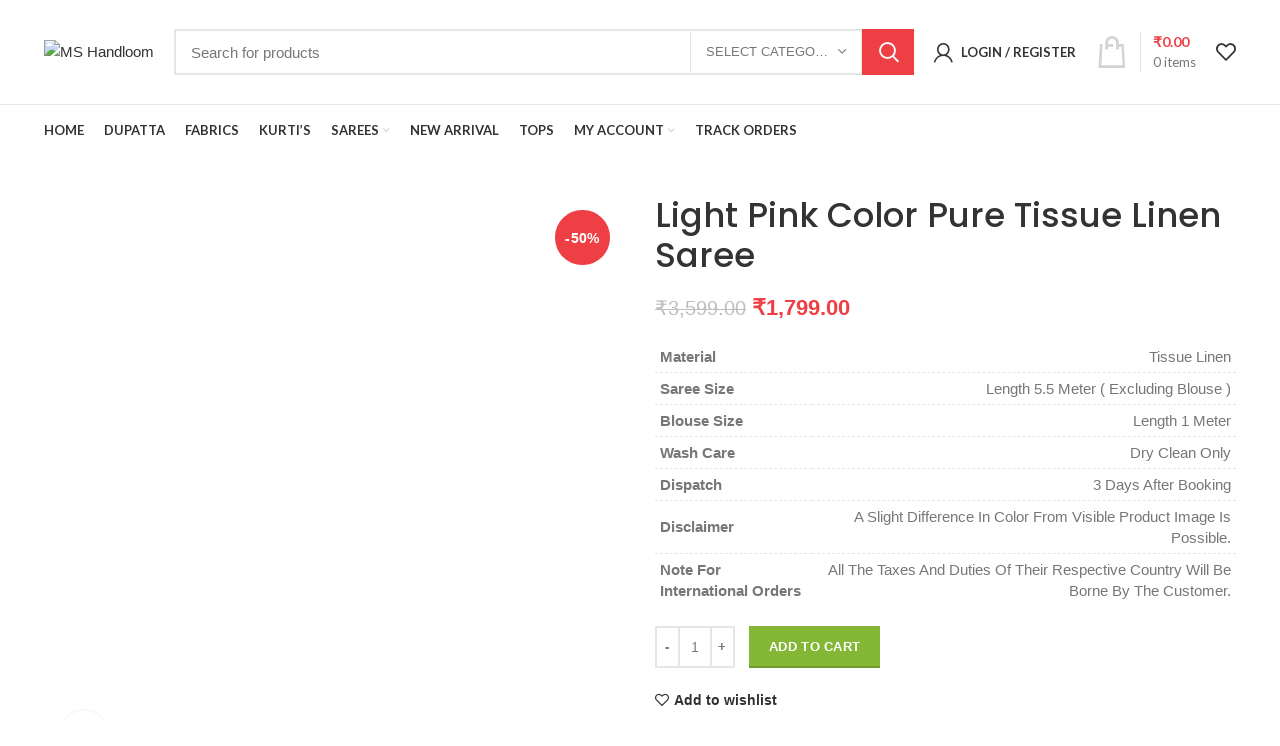

--- FILE ---
content_type: text/html; charset=UTF-8
request_url: https://ms-handloom.com/product/light-pink-color-pure-tissue-linen-saree-3/
body_size: 39818
content:
<!DOCTYPE html>
<html lang="en-US" prefix="og: https://ogp.me/ns#">
<head>
		<!-- Google Tag Manager -->
<script>(function(w,d,s,l,i){w[l]=w[l]||[];w[l].push({'gtm.start':
new Date().getTime(),event:'gtm.js'});var f=d.getElementsByTagName(s)[0],
j=d.createElement(s),dl=l!='dataLayer'?'&l='+l:'';j.async=true;j.src=
'https://www.googletagmanager.com/gtm.js?id='+i+dl;f.parentNode.insertBefore(j,f);
})(window,document,'script','dataLayer','GTM-M939NV3');</script>
<!-- End Google Tag Manager -->
	<meta name="facebook-domain-verification" content="kx7wcjq1x9bu71rgfm37pfm4ro6mw0" />
	<script id="mcjs">!function(c,h,i,m,p){m=c.createElement(h),p=c.getElementsByTagName(h)[0],m.async=1,m.src=i,p.parentNode.insertBefore(m,p)}(document,"script","https://chimpstatic.com/mcjs-connected/js/users/7e406f7d4cfd30c0212b2ece5/41e9a24bcf4967aa826f7f41f.js");</script>
		<meta charset="UTF-8">
	<meta name="viewport" content="width=device-width, initial-scale=1.0, maximum-scale=1.0, user-scalable=no">
	<link rel="profile" href="http://gmpg.org/xfn/11">
	<link rel="pingback" href="https://ms-handloom.com/xmlrpc.php">
			<script>window.MSInputMethodContext && document.documentMode && document.write('<script src="https://ms-handloom.com/wp-content/themes/woodmart/js/libs/ie11CustomProperties.min.js"><\/script>');</script>
			<style>img:is([sizes="auto" i], [sizes^="auto," i]) { contain-intrinsic-size: 3000px 1500px }</style>
	
<!-- Search Engine Optimization by Rank Math - https://rankmath.com/ -->
<title>Light Pink Color Pure Tissue Linen Saree - MS Handloom</title>
<meta name="description" content="Shop 100% Original Light Blue Color Pure Tissue Linen Saree by MS Handloom at the Best Price Online with Cash on Delivery, Explore our Premium Tissue Linen Saree Range."/>
<meta name="robots" content="follow, index, max-snippet:-1, max-video-preview:-1, max-image-preview:large"/>
<link rel="canonical" href="https://ms-handloom.com/product/light-pink-color-pure-tissue-linen-saree-3/" />
<meta property="og:locale" content="en_US" />
<meta property="og:type" content="product" />
<meta property="og:title" content="Light Pink Color Pure Tissue Linen Saree - MS Handloom" />
<meta property="og:description" content="Shop 100% Original Light Blue Color Pure Tissue Linen Saree by MS Handloom at the Best Price Online with Cash on Delivery, Explore our Premium Tissue Linen Saree Range." />
<meta property="og:url" content="https://ms-handloom.com/product/light-pink-color-pure-tissue-linen-saree-3/" />
<meta property="og:site_name" content="MS Handloom" />
<meta property="og:updated_time" content="2022-12-21T00:10:31+05:30" />
<meta property="fb:admins" content="shadab anwar" />
<meta property="og:image" content="https://ms-handloom.com/wp-content/uploads/2022/12/MSTS1040-3.jpg" />
<meta property="og:image:secure_url" content="https://ms-handloom.com/wp-content/uploads/2022/12/MSTS1040-3.jpg" />
<meta property="og:image:width" content="900" />
<meta property="og:image:height" content="1200" />
<meta property="og:image:alt" content="Light Pink color tissue linen saree" />
<meta property="og:image:type" content="image/jpeg" />
<meta property="product:price:amount" content="1799" />
<meta property="product:price:currency" content="INR" />
<meta property="product:availability" content="instock" />
<meta name="twitter:card" content="summary_large_image" />
<meta name="twitter:title" content="Light Pink Color Pure Tissue Linen Saree - MS Handloom" />
<meta name="twitter:description" content="Shop 100% Original Light Blue Color Pure Tissue Linen Saree by MS Handloom at the Best Price Online with Cash on Delivery, Explore our Premium Tissue Linen Saree Range." />
<meta name="twitter:image" content="https://ms-handloom.com/wp-content/uploads/2022/12/MSTS1040-3.jpg" />
<meta name="twitter:label1" content="Price" />
<meta name="twitter:data1" content="&#8377;1,799.00" />
<meta name="twitter:label2" content="Availability" />
<meta name="twitter:data2" content="In stock" />
<script type="application/ld+json" class="rank-math-schema">{"@context":"https://schema.org","@graph":[{"@type":"Organization","@id":"https://ms-handloom.com/#organization","name":"MS Handloom","url":"https://blueviolet-alpaca-344245.hostingersite.com","sameAs":["https://www.facebook.com/mshandloombgp"],"logo":{"@type":"ImageObject","@id":"https://ms-handloom.com/#logo","url":"https://blueviolet-alpaca-344245.hostingersite.com/wp-content/uploads/2021/07/Copy-of-m-4.png","contentUrl":"https://blueviolet-alpaca-344245.hostingersite.com/wp-content/uploads/2021/07/Copy-of-m-4.png","caption":"MS Handloom","inLanguage":"en-US","width":"774","height":"612"}},{"@type":"WebSite","@id":"https://ms-handloom.com/#website","url":"https://ms-handloom.com","name":"MS Handloom","publisher":{"@id":"https://ms-handloom.com/#organization"},"inLanguage":"en-US"},{"@type":"ImageObject","@id":"https://ms-handloom.com/wp-content/uploads/2022/12/MSTS1040-3.jpg","url":"https://ms-handloom.com/wp-content/uploads/2022/12/MSTS1040-3.jpg","width":"900","height":"1200","caption":"Light Pink color tissue linen saree","inLanguage":"en-US"},{"@type":"BreadcrumbList","@id":"https://ms-handloom.com/product/light-pink-color-pure-tissue-linen-saree-3/#breadcrumb","itemListElement":[{"@type":"ListItem","position":"1","item":{"@id":"https://blueviolet-alpaca-344245.hostingersite.com","name":"Home"}},{"@type":"ListItem","position":"2","item":{"@id":"https://ms-handloom.com/product/light-pink-color-pure-tissue-linen-saree-3/","name":"Light Pink Color Pure Tissue Linen Saree"}}]},{"@type":"ItemPage","@id":"https://ms-handloom.com/product/light-pink-color-pure-tissue-linen-saree-3/#webpage","url":"https://ms-handloom.com/product/light-pink-color-pure-tissue-linen-saree-3/","name":"Light Pink Color Pure Tissue Linen Saree - MS Handloom","datePublished":"2022-12-20T23:40:00+05:30","dateModified":"2022-12-21T00:10:31+05:30","isPartOf":{"@id":"https://ms-handloom.com/#website"},"primaryImageOfPage":{"@id":"https://ms-handloom.com/wp-content/uploads/2022/12/MSTS1040-3.jpg"},"inLanguage":"en-US","breadcrumb":{"@id":"https://ms-handloom.com/product/light-pink-color-pure-tissue-linen-saree-3/#breadcrumb"}},{"@type":"Product","name":"Light Pink Color Pure Tissue Linen Saree - MS Handloom","description":"Shop 100% Original Light Blue Color Pure Tissue Linen Saree by MS Handloom at the Best Price Online with Cash on Delivery, Explore our Premium Tissue Linen Saree Range.","category":"Saree","mainEntityOfPage":{"@id":"https://ms-handloom.com/product/light-pink-color-pure-tissue-linen-saree-3/#webpage"},"weight":{"@type":"QuantitativeValue","unitCode":"KGM","value":"0.5"},"height":{"@type":"QuantitativeValue","unitCode":"CMT","value":"3"},"width":{"@type":"QuantitativeValue","unitCode":"CMT","value":"12"},"depth":{"@type":"QuantitativeValue","unitCode":"CMT","value":"18"},"image":[{"@type":"ImageObject","url":"https://ms-handloom.com/wp-content/uploads/2022/12/MSTS1040-3.jpg","height":"1200","width":"900"},{"@type":"ImageObject","url":"https://ms-handloom.com/wp-content/uploads/2022/12/MSTS1041-2.jpg","height":"1200","width":"900"},{"@type":"ImageObject","url":"https://ms-handloom.com/wp-content/uploads/2022/12/MSTS1041-1.jpg","height":"1200","width":"900"}],"offers":{"@type":"Offer","price":"1799.00","priceCurrency":"INR","priceValidUntil":"2027-12-31","availability":"http://schema.org/InStock","itemCondition":"NewCondition","url":"https://ms-handloom.com/product/light-pink-color-pure-tissue-linen-saree-3/","seller":{"@type":"Organization","@id":"https://ms-handloom.com/","name":"MS Handloom","url":"https://ms-handloom.com","logo":"https://blueviolet-alpaca-344245.hostingersite.com/wp-content/uploads/2021/07/Copy-of-m-4.png"},"priceSpecification":{"price":"1799","priceCurrency":"INR","valueAddedTaxIncluded":"false"}},"@id":"https://ms-handloom.com/product/light-pink-color-pure-tissue-linen-saree-3/#richSnippet"}]}</script>
<!-- /Rank Math WordPress SEO plugin -->

<link rel='dns-prefetch' href='//fonts.googleapis.com' />
<link rel="alternate" type="application/rss+xml" title="MS Handloom &raquo; Feed" href="https://ms-handloom.com/feed/" />
<link rel="alternate" type="application/rss+xml" title="MS Handloom &raquo; Comments Feed" href="https://ms-handloom.com/comments/feed/" />
<link rel="alternate" type="application/rss+xml" title="MS Handloom &raquo; Light Pink Color Pure Tissue Linen Saree Comments Feed" href="https://ms-handloom.com/product/light-pink-color-pure-tissue-linen-saree-3/feed/" />
		<style>
			.lazyload,
			.lazyloading {
				max-width: 100%;
			}
		</style>
		<link rel='stylesheet' id='wp-block-library-css' href='https://ms-handloom.com/wp-includes/css/dist/block-library/style.min.css?ver=6.8.3' type='text/css' media='all' />
<style id='classic-theme-styles-inline-css' type='text/css'>
/*! This file is auto-generated */
.wp-block-button__link{color:#fff;background-color:#32373c;border-radius:9999px;box-shadow:none;text-decoration:none;padding:calc(.667em + 2px) calc(1.333em + 2px);font-size:1.125em}.wp-block-file__button{background:#32373c;color:#fff;text-decoration:none}
</style>
<style id='global-styles-inline-css' type='text/css'>
:root{--wp--preset--aspect-ratio--square: 1;--wp--preset--aspect-ratio--4-3: 4/3;--wp--preset--aspect-ratio--3-4: 3/4;--wp--preset--aspect-ratio--3-2: 3/2;--wp--preset--aspect-ratio--2-3: 2/3;--wp--preset--aspect-ratio--16-9: 16/9;--wp--preset--aspect-ratio--9-16: 9/16;--wp--preset--color--black: #000000;--wp--preset--color--cyan-bluish-gray: #abb8c3;--wp--preset--color--white: #ffffff;--wp--preset--color--pale-pink: #f78da7;--wp--preset--color--vivid-red: #cf2e2e;--wp--preset--color--luminous-vivid-orange: #ff6900;--wp--preset--color--luminous-vivid-amber: #fcb900;--wp--preset--color--light-green-cyan: #7bdcb5;--wp--preset--color--vivid-green-cyan: #00d084;--wp--preset--color--pale-cyan-blue: #8ed1fc;--wp--preset--color--vivid-cyan-blue: #0693e3;--wp--preset--color--vivid-purple: #9b51e0;--wp--preset--gradient--vivid-cyan-blue-to-vivid-purple: linear-gradient(135deg,rgba(6,147,227,1) 0%,rgb(155,81,224) 100%);--wp--preset--gradient--light-green-cyan-to-vivid-green-cyan: linear-gradient(135deg,rgb(122,220,180) 0%,rgb(0,208,130) 100%);--wp--preset--gradient--luminous-vivid-amber-to-luminous-vivid-orange: linear-gradient(135deg,rgba(252,185,0,1) 0%,rgba(255,105,0,1) 100%);--wp--preset--gradient--luminous-vivid-orange-to-vivid-red: linear-gradient(135deg,rgba(255,105,0,1) 0%,rgb(207,46,46) 100%);--wp--preset--gradient--very-light-gray-to-cyan-bluish-gray: linear-gradient(135deg,rgb(238,238,238) 0%,rgb(169,184,195) 100%);--wp--preset--gradient--cool-to-warm-spectrum: linear-gradient(135deg,rgb(74,234,220) 0%,rgb(151,120,209) 20%,rgb(207,42,186) 40%,rgb(238,44,130) 60%,rgb(251,105,98) 80%,rgb(254,248,76) 100%);--wp--preset--gradient--blush-light-purple: linear-gradient(135deg,rgb(255,206,236) 0%,rgb(152,150,240) 100%);--wp--preset--gradient--blush-bordeaux: linear-gradient(135deg,rgb(254,205,165) 0%,rgb(254,45,45) 50%,rgb(107,0,62) 100%);--wp--preset--gradient--luminous-dusk: linear-gradient(135deg,rgb(255,203,112) 0%,rgb(199,81,192) 50%,rgb(65,88,208) 100%);--wp--preset--gradient--pale-ocean: linear-gradient(135deg,rgb(255,245,203) 0%,rgb(182,227,212) 50%,rgb(51,167,181) 100%);--wp--preset--gradient--electric-grass: linear-gradient(135deg,rgb(202,248,128) 0%,rgb(113,206,126) 100%);--wp--preset--gradient--midnight: linear-gradient(135deg,rgb(2,3,129) 0%,rgb(40,116,252) 100%);--wp--preset--font-size--small: 13px;--wp--preset--font-size--medium: 20px;--wp--preset--font-size--large: 36px;--wp--preset--font-size--x-large: 42px;--wp--preset--spacing--20: 0.44rem;--wp--preset--spacing--30: 0.67rem;--wp--preset--spacing--40: 1rem;--wp--preset--spacing--50: 1.5rem;--wp--preset--spacing--60: 2.25rem;--wp--preset--spacing--70: 3.38rem;--wp--preset--spacing--80: 5.06rem;--wp--preset--shadow--natural: 6px 6px 9px rgba(0, 0, 0, 0.2);--wp--preset--shadow--deep: 12px 12px 50px rgba(0, 0, 0, 0.4);--wp--preset--shadow--sharp: 6px 6px 0px rgba(0, 0, 0, 0.2);--wp--preset--shadow--outlined: 6px 6px 0px -3px rgba(255, 255, 255, 1), 6px 6px rgba(0, 0, 0, 1);--wp--preset--shadow--crisp: 6px 6px 0px rgba(0, 0, 0, 1);}:where(.is-layout-flex){gap: 0.5em;}:where(.is-layout-grid){gap: 0.5em;}body .is-layout-flex{display: flex;}.is-layout-flex{flex-wrap: wrap;align-items: center;}.is-layout-flex > :is(*, div){margin: 0;}body .is-layout-grid{display: grid;}.is-layout-grid > :is(*, div){margin: 0;}:where(.wp-block-columns.is-layout-flex){gap: 2em;}:where(.wp-block-columns.is-layout-grid){gap: 2em;}:where(.wp-block-post-template.is-layout-flex){gap: 1.25em;}:where(.wp-block-post-template.is-layout-grid){gap: 1.25em;}.has-black-color{color: var(--wp--preset--color--black) !important;}.has-cyan-bluish-gray-color{color: var(--wp--preset--color--cyan-bluish-gray) !important;}.has-white-color{color: var(--wp--preset--color--white) !important;}.has-pale-pink-color{color: var(--wp--preset--color--pale-pink) !important;}.has-vivid-red-color{color: var(--wp--preset--color--vivid-red) !important;}.has-luminous-vivid-orange-color{color: var(--wp--preset--color--luminous-vivid-orange) !important;}.has-luminous-vivid-amber-color{color: var(--wp--preset--color--luminous-vivid-amber) !important;}.has-light-green-cyan-color{color: var(--wp--preset--color--light-green-cyan) !important;}.has-vivid-green-cyan-color{color: var(--wp--preset--color--vivid-green-cyan) !important;}.has-pale-cyan-blue-color{color: var(--wp--preset--color--pale-cyan-blue) !important;}.has-vivid-cyan-blue-color{color: var(--wp--preset--color--vivid-cyan-blue) !important;}.has-vivid-purple-color{color: var(--wp--preset--color--vivid-purple) !important;}.has-black-background-color{background-color: var(--wp--preset--color--black) !important;}.has-cyan-bluish-gray-background-color{background-color: var(--wp--preset--color--cyan-bluish-gray) !important;}.has-white-background-color{background-color: var(--wp--preset--color--white) !important;}.has-pale-pink-background-color{background-color: var(--wp--preset--color--pale-pink) !important;}.has-vivid-red-background-color{background-color: var(--wp--preset--color--vivid-red) !important;}.has-luminous-vivid-orange-background-color{background-color: var(--wp--preset--color--luminous-vivid-orange) !important;}.has-luminous-vivid-amber-background-color{background-color: var(--wp--preset--color--luminous-vivid-amber) !important;}.has-light-green-cyan-background-color{background-color: var(--wp--preset--color--light-green-cyan) !important;}.has-vivid-green-cyan-background-color{background-color: var(--wp--preset--color--vivid-green-cyan) !important;}.has-pale-cyan-blue-background-color{background-color: var(--wp--preset--color--pale-cyan-blue) !important;}.has-vivid-cyan-blue-background-color{background-color: var(--wp--preset--color--vivid-cyan-blue) !important;}.has-vivid-purple-background-color{background-color: var(--wp--preset--color--vivid-purple) !important;}.has-black-border-color{border-color: var(--wp--preset--color--black) !important;}.has-cyan-bluish-gray-border-color{border-color: var(--wp--preset--color--cyan-bluish-gray) !important;}.has-white-border-color{border-color: var(--wp--preset--color--white) !important;}.has-pale-pink-border-color{border-color: var(--wp--preset--color--pale-pink) !important;}.has-vivid-red-border-color{border-color: var(--wp--preset--color--vivid-red) !important;}.has-luminous-vivid-orange-border-color{border-color: var(--wp--preset--color--luminous-vivid-orange) !important;}.has-luminous-vivid-amber-border-color{border-color: var(--wp--preset--color--luminous-vivid-amber) !important;}.has-light-green-cyan-border-color{border-color: var(--wp--preset--color--light-green-cyan) !important;}.has-vivid-green-cyan-border-color{border-color: var(--wp--preset--color--vivid-green-cyan) !important;}.has-pale-cyan-blue-border-color{border-color: var(--wp--preset--color--pale-cyan-blue) !important;}.has-vivid-cyan-blue-border-color{border-color: var(--wp--preset--color--vivid-cyan-blue) !important;}.has-vivid-purple-border-color{border-color: var(--wp--preset--color--vivid-purple) !important;}.has-vivid-cyan-blue-to-vivid-purple-gradient-background{background: var(--wp--preset--gradient--vivid-cyan-blue-to-vivid-purple) !important;}.has-light-green-cyan-to-vivid-green-cyan-gradient-background{background: var(--wp--preset--gradient--light-green-cyan-to-vivid-green-cyan) !important;}.has-luminous-vivid-amber-to-luminous-vivid-orange-gradient-background{background: var(--wp--preset--gradient--luminous-vivid-amber-to-luminous-vivid-orange) !important;}.has-luminous-vivid-orange-to-vivid-red-gradient-background{background: var(--wp--preset--gradient--luminous-vivid-orange-to-vivid-red) !important;}.has-very-light-gray-to-cyan-bluish-gray-gradient-background{background: var(--wp--preset--gradient--very-light-gray-to-cyan-bluish-gray) !important;}.has-cool-to-warm-spectrum-gradient-background{background: var(--wp--preset--gradient--cool-to-warm-spectrum) !important;}.has-blush-light-purple-gradient-background{background: var(--wp--preset--gradient--blush-light-purple) !important;}.has-blush-bordeaux-gradient-background{background: var(--wp--preset--gradient--blush-bordeaux) !important;}.has-luminous-dusk-gradient-background{background: var(--wp--preset--gradient--luminous-dusk) !important;}.has-pale-ocean-gradient-background{background: var(--wp--preset--gradient--pale-ocean) !important;}.has-electric-grass-gradient-background{background: var(--wp--preset--gradient--electric-grass) !important;}.has-midnight-gradient-background{background: var(--wp--preset--gradient--midnight) !important;}.has-small-font-size{font-size: var(--wp--preset--font-size--small) !important;}.has-medium-font-size{font-size: var(--wp--preset--font-size--medium) !important;}.has-large-font-size{font-size: var(--wp--preset--font-size--large) !important;}.has-x-large-font-size{font-size: var(--wp--preset--font-size--x-large) !important;}
:where(.wp-block-post-template.is-layout-flex){gap: 1.25em;}:where(.wp-block-post-template.is-layout-grid){gap: 1.25em;}
:where(.wp-block-columns.is-layout-flex){gap: 2em;}:where(.wp-block-columns.is-layout-grid){gap: 2em;}
:root :where(.wp-block-pullquote){font-size: 1.5em;line-height: 1.6;}
</style>
<link rel='stylesheet' id='wprls-style-css' href='https://ms-handloom.com/wp-content/plugins/slider-slideshow/admin/includes/../css/public/slider-pro.min.css?ver=6.8.3' type='text/css' media='all' />
<style id='woocommerce-inline-inline-css' type='text/css'>
.woocommerce form .form-row .required { visibility: visible; }
</style>
<link rel='stylesheet' id='elementor-frontend-css' href='https://ms-handloom.com/wp-content/plugins/elementor/assets/css/frontend.min.css?ver=3.34.2' type='text/css' media='all' />
<link rel='stylesheet' id='eael-general-css' href='https://ms-handloom.com/wp-content/plugins/essential-addons-for-elementor-lite/assets/front-end/css/view/general.min.css?ver=6.5.8' type='text/css' media='all' />
<link rel='stylesheet' id='elementor-icons-css' href='https://ms-handloom.com/wp-content/plugins/elementor/assets/lib/eicons/css/elementor-icons.min.css?ver=5.46.0' type='text/css' media='all' />
<link rel='stylesheet' id='elementor-post-23-css' href='https://ms-handloom.com/wp-content/uploads/elementor/css/post-23.css?ver=1768926485' type='text/css' media='all' />
<link rel='stylesheet' id='font-awesome-5-all-css' href='https://ms-handloom.com/wp-content/plugins/elementor/assets/lib/font-awesome/css/all.min.css?ver=6.5.8' type='text/css' media='all' />
<link rel='stylesheet' id='font-awesome-4-shim-css' href='https://ms-handloom.com/wp-content/plugins/elementor/assets/lib/font-awesome/css/v4-shims.min.css?ver=6.5.8' type='text/css' media='all' />
<link rel='stylesheet' id='bootstrap-css' href='https://ms-handloom.com/wp-content/themes/woodmart/css/bootstrap.min.css?ver=6.0.4' type='text/css' media='all' />
<link rel='stylesheet' id='woodmart-style-css' href='https://ms-handloom.com/wp-content/themes/woodmart/css/parts/base.min.css?ver=6.0.4' type='text/css' media='all' />
<link rel='stylesheet' id='wd-lazy-loading-css' href='https://ms-handloom.com/wp-content/themes/woodmart/css/parts/opt-lazy-load.min.css?ver=6.0.4' type='text/css' media='all' />
<link rel='stylesheet' id='wd-wp-gutenberg-css' href='https://ms-handloom.com/wp-content/themes/woodmart/css/parts/wp-gutenberg.min.css?ver=6.0.4' type='text/css' media='all' />
<link rel='stylesheet' id='wd-wpcf7-css' href='https://ms-handloom.com/wp-content/themes/woodmart/css/parts/int-wpcf7.min.css?ver=6.0.4' type='text/css' media='all' />
<link rel='stylesheet' id='wd-elementor-base-css' href='https://ms-handloom.com/wp-content/themes/woodmart/css/parts/int-elementor-base.min.css?ver=6.0.4' type='text/css' media='all' />
<link rel='stylesheet' id='wd-woocommerce-base-css' href='https://ms-handloom.com/wp-content/themes/woodmart/css/parts/woocommerce-base.min.css?ver=6.0.4' type='text/css' media='all' />
<link rel='stylesheet' id='wd-page-single-product-css' href='https://ms-handloom.com/wp-content/themes/woodmart/css/parts/woo-page-single-product.min.css?ver=6.0.4' type='text/css' media='all' />
<link rel='stylesheet' id='wd-social-icons-css' href='https://ms-handloom.com/wp-content/themes/woodmart/css/parts/el-social-icons.min.css?ver=6.0.4' type='text/css' media='all' />
<link rel='stylesheet' id='wd-owl-carousel-css' href='https://ms-handloom.com/wp-content/themes/woodmart/css/parts/lib-owl-carousel.min.css?ver=6.0.4' type='text/css' media='all' />
<link rel='stylesheet' id='wd-photoswipe-css' href='https://ms-handloom.com/wp-content/themes/woodmart/css/parts/lib-photoswipe.min.css?ver=6.0.4' type='text/css' media='all' />
<link rel='stylesheet' id='wd-add-to-cart-popup-css' href='https://ms-handloom.com/wp-content/themes/woodmart/css/parts/woo-opt-add-to-cart-popup.min.css?ver=6.0.4' type='text/css' media='all' />
<link rel='stylesheet' id='wd-mfp-popup-css' href='https://ms-handloom.com/wp-content/themes/woodmart/css/parts/lib-magnific-popup.min.css?ver=6.0.4' type='text/css' media='all' />
<link rel='stylesheet' id='wd-product-loop-css' href='https://ms-handloom.com/wp-content/themes/woodmart/css/parts/woo-product-loop.min.css?ver=6.0.4' type='text/css' media='all' />
<link rel='stylesheet' id='wd-scroll-top-css' href='https://ms-handloom.com/wp-content/themes/woodmart/css/parts/opt-scrolltotop.min.css?ver=6.0.4' type='text/css' media='all' />
<link rel='stylesheet' id='xts-style-default_header-css' href='https://ms-handloom.com/wp-content/uploads/2021/05/xts-default_header-1622091700.css?ver=6.0.4' type='text/css' media='all' />
<link rel='stylesheet' id='xts-style-theme_settings_default-css' href='https://ms-handloom.com/wp-content/uploads/2021/11/xts-theme_settings_default-1635834416.css?ver=6.0.4' type='text/css' media='all' />
<link rel='stylesheet' id='xts-google-fonts-css' href='https://fonts.googleapis.com/css?family=Poppins%3A400%2C600%2C500%7CLato%3A400%2C700&#038;ver=6.0.4' type='text/css' media='all' />
<link rel='stylesheet' id='elementor-gf-local-roboto-css' href='https://ms-handloom.com/wp-content/uploads/elementor/google-fonts/css/roboto.css?ver=1756705712' type='text/css' media='all' />
<link rel='stylesheet' id='elementor-gf-local-robotoslab-css' href='https://ms-handloom.com/wp-content/uploads/elementor/google-fonts/css/robotoslab.css?ver=1756705714' type='text/css' media='all' />
<script type="text/javascript" src="https://ms-handloom.com/wp-includes/js/jquery/jquery.min.js?ver=3.7.1" id="jquery-core-js"></script>
<script type="text/javascript" src="https://ms-handloom.com/wp-includes/js/jquery/jquery-migrate.min.js?ver=3.4.1" id="jquery-migrate-js"></script>
<script type="text/javascript" src="https://ms-handloom.com/wp-content/plugins/slider-slideshow/admin/includes/../js/public/rsslider.js?ver=6.8.3" id="wprls-script-js"></script>
<script type="text/javascript" src="https://ms-handloom.com/wp-content/plugins/woocommerce/assets/js/jquery-blockui/jquery.blockUI.min.js?ver=2.7.0-wc.10.4.3" id="wc-jquery-blockui-js" defer="defer" data-wp-strategy="defer"></script>
<script type="text/javascript" id="wc-add-to-cart-js-extra">
/* <![CDATA[ */
var wc_add_to_cart_params = {"ajax_url":"\/wp-admin\/admin-ajax.php","wc_ajax_url":"\/?wc-ajax=%%endpoint%%","i18n_view_cart":"View cart","cart_url":"https:\/\/ms-handloom.com\/cart\/","is_cart":"","cart_redirect_after_add":"no"};
/* ]]> */
</script>
<script type="text/javascript" src="https://ms-handloom.com/wp-content/plugins/woocommerce/assets/js/frontend/add-to-cart.min.js?ver=10.4.3" id="wc-add-to-cart-js" defer="defer" data-wp-strategy="defer"></script>
<script type="text/javascript" src="https://ms-handloom.com/wp-content/plugins/woocommerce/assets/js/zoom/jquery.zoom.min.js?ver=1.7.21-wc.10.4.3" id="wc-zoom-js" defer="defer" data-wp-strategy="defer"></script>
<script type="text/javascript" id="wc-single-product-js-extra">
/* <![CDATA[ */
var wc_single_product_params = {"i18n_required_rating_text":"Please select a rating","i18n_rating_options":["1 of 5 stars","2 of 5 stars","3 of 5 stars","4 of 5 stars","5 of 5 stars"],"i18n_product_gallery_trigger_text":"View full-screen image gallery","review_rating_required":"yes","flexslider":{"rtl":false,"animation":"slide","smoothHeight":true,"directionNav":false,"controlNav":"thumbnails","slideshow":false,"animationSpeed":500,"animationLoop":false,"allowOneSlide":false},"zoom_enabled":"","zoom_options":[],"photoswipe_enabled":"","photoswipe_options":{"shareEl":false,"closeOnScroll":false,"history":false,"hideAnimationDuration":0,"showAnimationDuration":0},"flexslider_enabled":""};
/* ]]> */
</script>
<script type="text/javascript" src="https://ms-handloom.com/wp-content/plugins/woocommerce/assets/js/frontend/single-product.min.js?ver=10.4.3" id="wc-single-product-js" defer="defer" data-wp-strategy="defer"></script>
<script type="text/javascript" src="https://ms-handloom.com/wp-content/plugins/woocommerce/assets/js/js-cookie/js.cookie.min.js?ver=2.1.4-wc.10.4.3" id="wc-js-cookie-js" defer="defer" data-wp-strategy="defer"></script>
<script type="text/javascript" id="woocommerce-js-extra">
/* <![CDATA[ */
var woocommerce_params = {"ajax_url":"\/wp-admin\/admin-ajax.php","wc_ajax_url":"\/?wc-ajax=%%endpoint%%","i18n_password_show":"Show password","i18n_password_hide":"Hide password","currency":"INR"};
/* ]]> */
</script>
<script type="text/javascript" src="https://ms-handloom.com/wp-content/plugins/woocommerce/assets/js/frontend/woocommerce.min.js?ver=10.4.3" id="woocommerce-js" defer="defer" data-wp-strategy="defer"></script>
<script type="text/javascript" src="https://ms-handloom.com/wp-content/themes/woodmart/js/libs/device.min.js?ver=6.0.4" id="wd-device-library-js"></script>
<script type="text/javascript" src="https://ms-handloom.com/wp-content/plugins/elementor/assets/lib/font-awesome/js/v4-shims.min.js?ver=6.5.8" id="font-awesome-4-shim-js"></script>
<link rel="https://api.w.org/" href="https://ms-handloom.com/wp-json/" /><link rel="alternate" title="JSON" type="application/json" href="https://ms-handloom.com/wp-json/wp/v2/product/11191" /><link rel="EditURI" type="application/rsd+xml" title="RSD" href="https://ms-handloom.com/xmlrpc.php?rsd" />
<meta name="generator" content="WordPress 6.8.3" />
<link rel='shortlink' href='https://ms-handloom.com/?p=11191' />
<link rel="alternate" title="oEmbed (JSON)" type="application/json+oembed" href="https://ms-handloom.com/wp-json/oembed/1.0/embed?url=https%3A%2F%2Fms-handloom.com%2Fproduct%2Flight-pink-color-pure-tissue-linen-saree-3%2F" />
<link rel="alternate" title="oEmbed (XML)" type="text/xml+oembed" href="https://ms-handloom.com/wp-json/oembed/1.0/embed?url=https%3A%2F%2Fms-handloom.com%2Fproduct%2Flight-pink-color-pure-tissue-linen-saree-3%2F&#038;format=xml" />
        <!-- This site is using Woo Textlocal India SMS Notifications Lite plugin developed by CodeSpeedy -->
    		<script>
			document.documentElement.className = document.documentElement.className.replace('no-js', 'js');
		</script>
				<style>
			.no-js img.lazyload {
				display: none;
			}

			figure.wp-block-image img.lazyloading {
				min-width: 150px;
			}

			.lazyload,
			.lazyloading {
				--smush-placeholder-width: 100px;
				--smush-placeholder-aspect-ratio: 1/1;
				width: var(--smush-image-width, var(--smush-placeholder-width)) !important;
				aspect-ratio: var(--smush-image-aspect-ratio, var(--smush-placeholder-aspect-ratio)) !important;
			}

						.lazyload {
				opacity: 0;
			}

			.lazyloading {
				border: 0 !important;
				opacity: 1;
				background: rgba(255, 255, 255, 0) url('https://ms-handloom.com/wp-content/plugins/wp-smushit/app/assets/images/smush-lazyloader-1.gif') no-repeat center !important;
				background-size: 16px auto !important;
				min-width: 16px;
			}

					</style>
		<meta name="theme-color" content="">			
						<noscript><style>.woocommerce-product-gallery{ opacity: 1 !important; }</style></noscript>
	<meta name="generator" content="Elementor 3.34.2; features: additional_custom_breakpoints; settings: css_print_method-external, google_font-enabled, font_display-auto">
<style type="text/css">.recentcomments a{display:inline !important;padding:0 !important;margin:0 !important;}</style>			<style>
				.e-con.e-parent:nth-of-type(n+4):not(.e-lazyloaded):not(.e-no-lazyload),
				.e-con.e-parent:nth-of-type(n+4):not(.e-lazyloaded):not(.e-no-lazyload) * {
					background-image: none !important;
				}
				@media screen and (max-height: 1024px) {
					.e-con.e-parent:nth-of-type(n+3):not(.e-lazyloaded):not(.e-no-lazyload),
					.e-con.e-parent:nth-of-type(n+3):not(.e-lazyloaded):not(.e-no-lazyload) * {
						background-image: none !important;
					}
				}
				@media screen and (max-height: 640px) {
					.e-con.e-parent:nth-of-type(n+2):not(.e-lazyloaded):not(.e-no-lazyload),
					.e-con.e-parent:nth-of-type(n+2):not(.e-lazyloaded):not(.e-no-lazyload) * {
						background-image: none !important;
					}
				}
			</style>
			<link rel="icon" href="https://ms-handloom.com/wp-content/uploads/2020/10/cropped-mshandllom-logo-32x32.jpg" sizes="32x32" />
<link rel="icon" href="https://ms-handloom.com/wp-content/uploads/2020/10/cropped-mshandllom-logo-192x192.jpg" sizes="192x192" />
<link rel="apple-touch-icon" href="https://ms-handloom.com/wp-content/uploads/2020/10/cropped-mshandllom-logo-180x180.jpg" />
<meta name="msapplication-TileImage" content="https://ms-handloom.com/wp-content/uploads/2020/10/cropped-mshandllom-logo-270x270.jpg" />
		<!-- Facebook Pixel Code -->
		<script>
			var aepc_pixel = {"pixel_id":"514066339688734","user":{},"enable_advanced_events":"yes","fire_delay":"0","can_use_sku":"yes","enable_viewcontent":"yes","enable_addtocart":"yes","enable_addtowishlist":"no","enable_initiatecheckout":"yes","enable_addpaymentinfo":"yes","enable_purchase":"yes","allowed_params":{"AddToCart":["value","currency","content_category","content_name","content_type","content_ids"],"AddToWishlist":["value","currency","content_category","content_name","content_type","content_ids"]}},
				aepc_pixel_args = [],
				aepc_extend_args = function( args ) {
					if ( typeof args === 'undefined' ) {
						args = {};
					}

					for(var key in aepc_pixel_args)
						args[key] = aepc_pixel_args[key];

					return args;
				};

			// Extend args
			if ( 'yes' === aepc_pixel.enable_advanced_events ) {
				aepc_pixel_args.userAgent = navigator.userAgent;
				aepc_pixel_args.language = navigator.language;

				if ( document.referrer.indexOf( document.domain ) < 0 ) {
					aepc_pixel_args.referrer = document.referrer;
				}
			}

						!function(f,b,e,v,n,t,s){if(f.fbq)return;n=f.fbq=function(){n.callMethod?
				n.callMethod.apply(n,arguments):n.queue.push(arguments)};if(!f._fbq)f._fbq=n;
				n.push=n;n.loaded=!0;n.version='2.0';n.agent='dvpixelcaffeinewordpress';n.queue=[];t=b.createElement(e);t.async=!0;
				t.src=v;s=b.getElementsByTagName(e)[0];s.parentNode.insertBefore(t,s)}(window,
				document,'script','https://connect.facebook.net/en_US/fbevents.js');
			
						fbq('init', aepc_pixel.pixel_id, aepc_pixel.user);

							setTimeout( function() {
				fbq('track', "PageView", aepc_pixel_args);
			}, aepc_pixel.fire_delay * 1000 );
					</script>
		<!-- End Facebook Pixel Code -->
				<style type="text/css" id="wp-custom-css">
			.product-grid-item .wd-buttons {
    display: none;
}		</style>
		<style>
		
		</style></head>
<body class="wp-singular product-template-default single single-product postid-11191 wp-theme-woodmart theme-woodmart woocommerce woocommerce-page woocommerce-no-js wrapper-full-width  form-style-square  form-border-width-2 woodmart-product-design-default categories-accordion-on woodmart-archive-shop woodmart-ajax-shop-on elementor-default elementor-kit-23">
	<!-- Google Tag Manager (noscript) -->
<noscript><iframe data-src="https://www.googletagmanager.com/ns.html?id=GTM-M939NV3"
height="0" width="0" style="display:none;visibility:hidden" src="[data-uri]" class="lazyload" data-load-mode="1"></iframe></noscript>
<!-- End Google Tag Manager (noscript) -->
				
				<style class="wd-preloader-style">
				html {
					overflow: hidden;
				}
			</style>
			<div class="wd-preloader">
				<style>
											.wd-preloader {
							background-color: #ffffff						}
					
					
					@keyframes wd-preloader-fadeOut {
						from {
							visibility: visible;
						}
						to {
							visibility: hidden;
						}
					}

					.wd-preloader {
						position: fixed;
						top: 0;
						left: 0;
						right: 0;
						bottom: 0;
						opacity: 1;
						visibility: visible;
						z-index: 2500;
						display: flex;
						justify-content: center;
						align-items: center;
						animation: wd-preloader-fadeOut 20s ease both;
						transition: opacity .4s ease;
					}

					.wd-preloader.preloader-hide {
						pointer-events: none;
						opacity: 0 !important;
					}

					.wd-preloader-img {
						max-width: 300px;
						max-height: 300px;
					}
				</style>

				<div class="wd-preloader-img">
											<img data-src="https://ms-handloom.com/wp-content/uploads/2021/08/Pre-Loader.gif" alt="preloader" src="[data-uri]" class="lazyload" style="--smush-placeholder-width: 256px; --smush-placeholder-aspect-ratio: 256/36;">
									</div>
			</div>
			
	<div class="website-wrapper">

		
			<!-- HEADER -->
							<header class="whb-header whb-sticky-shadow whb-scroll-stick whb-sticky-real">
					<div class="whb-main-header">
	
<div class="whb-row whb-top-bar whb-not-sticky-row whb-with-bg whb-without-border whb-color-dark whb-flex-flex-middle whb-hidden-desktop whb-hidden-mobile">
	<div class="container">
		<div class="whb-flex-row whb-top-bar-inner">
			<div class="whb-column whb-col-left whb-visible-lg">
	
<div class="wd-header-text set-cont-mb-s reset-last-child  whb-text-element"><strong class="color-white">ADD ANYTHING HERE OR JUST REMOVE IT…</strong></div>
</div>
<div class="whb-column whb-col-center whb-visible-lg whb-empty-column">
	</div>
<div class="whb-column whb-col-right whb-visible-lg">
	
			<div class="wd-social-icons woodmart-social-icons text-left icons-design-default icons-size-small color-scheme-light social-share social-form-circle">
									<a rel="noopener noreferrer nofollow" href="https://www.facebook.com/sharer/sharer.php?u=https://ms-handloom.com/product/light-pink-color-pure-tissue-linen-saree-3/" target="_blank" class=" wd-social-icon social-facebook">
						<span class="wd-icon"></span>
											</a>
				
				
				
				
				
									<a rel="noopener noreferrer nofollow" href="https://pinterest.com/pin/create/button/?url=https://ms-handloom.com/product/light-pink-color-pure-tissue-linen-saree-3/&media=https://ms-handloom.com/wp-content/uploads/2022/12/MSTS1040-3.jpg&description=Light+Pink+Color+Pure+Tissue+Linen+Saree" target="_blank" class=" wd-social-icon social-pinterest">
						<span class="wd-icon"></span>
											</a>
				
				
				
				
				
				
				
				
				
				
				
									<a rel="noopener noreferrer nofollow" href="https://api.whatsapp.com/send?text=https%3A%2F%2Fms-handloom.com%2Fproduct%2Flight-pink-color-pure-tissue-linen-saree-3%2F" target="_blank" class="whatsapp-desktop  wd-social-icon social-whatsapp">
						<span class="wd-icon"></span>
											</a>
					
					<a rel="noopener noreferrer nofollow" href="whatsapp://send?text=https%3A%2F%2Fms-handloom.com%2Fproduct%2Flight-pink-color-pure-tissue-linen-saree-3%2F" target="_blank" class="whatsapp-mobile  wd-social-icon social-whatsapp">
						<span class="wd-icon"></span>
											</a>
				
								
								
				
									<a rel="noopener noreferrer nofollow" href="https://telegram.me/share/url?url=https://ms-handloom.com/product/light-pink-color-pure-tissue-linen-saree-3/" target="_blank" class=" wd-social-icon social-tg">
						<span class="wd-icon"></span>
											</a>
								
				
			</div>

		</div>
<div class="whb-column whb-col-mobile whb-hidden-lg">
	
			<div class="wd-social-icons woodmart-social-icons text-left icons-design-default icons-size-small color-scheme-light social-share social-form-circle">
									<a rel="noopener noreferrer nofollow" href="https://www.facebook.com/sharer/sharer.php?u=https://ms-handloom.com/product/light-pink-color-pure-tissue-linen-saree-3/" target="_blank" class=" wd-social-icon social-facebook">
						<span class="wd-icon"></span>
											</a>
				
				
				
				
				
									<a rel="noopener noreferrer nofollow" href="https://pinterest.com/pin/create/button/?url=https://ms-handloom.com/product/light-pink-color-pure-tissue-linen-saree-3/&media=https://ms-handloom.com/wp-content/uploads/2022/12/MSTS1040-3.jpg&description=Light+Pink+Color+Pure+Tissue+Linen+Saree" target="_blank" class=" wd-social-icon social-pinterest">
						<span class="wd-icon"></span>
											</a>
				
				
				
				
				
				
				
				
				
				
				
									<a rel="noopener noreferrer nofollow" href="https://api.whatsapp.com/send?text=https%3A%2F%2Fms-handloom.com%2Fproduct%2Flight-pink-color-pure-tissue-linen-saree-3%2F" target="_blank" class="whatsapp-desktop  wd-social-icon social-whatsapp">
						<span class="wd-icon"></span>
											</a>
					
					<a rel="noopener noreferrer nofollow" href="whatsapp://send?text=https%3A%2F%2Fms-handloom.com%2Fproduct%2Flight-pink-color-pure-tissue-linen-saree-3%2F" target="_blank" class="whatsapp-mobile  wd-social-icon social-whatsapp">
						<span class="wd-icon"></span>
											</a>
				
								
								
				
									<a rel="noopener noreferrer nofollow" href="https://telegram.me/share/url?url=https://ms-handloom.com/product/light-pink-color-pure-tissue-linen-saree-3/" target="_blank" class=" wd-social-icon social-tg">
						<span class="wd-icon"></span>
											</a>
								
				
			</div>

		</div>
		</div>
	</div>
</div>

<div class="whb-row whb-general-header whb-not-sticky-row whb-without-bg whb-border-fullwidth whb-color-dark whb-flex-flex-middle">
	<div class="container">
		<div class="whb-flex-row whb-general-header-inner">
			<div class="whb-column whb-col-left whb-visible-lg">
	<div class="site-logo 
 wd-switch-logo">
	<a href="https://ms-handloom.com/" class="wd-logo wd-main-logo woodmart-logo woodmart-main-logo" rel="home">
		<img data-src="https://ms-handloom.com/wp-content/uploads/2020/10/mshandllom-logo.jpg" alt="MS Handloom" style="--smush-placeholder-width: 774px; --smush-placeholder-aspect-ratio: 774/612;max-width: 250px;" src="[data-uri]" class="lazyload" />	</a>
					<a href="https://ms-handloom.com/" class="wd-logo wd-sticky-logo" rel="home">
			<img data-src="https://ms-handloom.com/wp-content/uploads/2020/10/mshandllom-logo.jpg" alt="MS Handloom" style="--smush-placeholder-width: 774px; --smush-placeholder-aspect-ratio: 774/612;max-width: 150px;" src="[data-uri]" class="lazyload" />		</a>
	</div>
</div>
<div class="whb-column whb-col-center whb-visible-lg">
				<div class="wd-search-form wd-header-search-form woodmart-search-form">
								<form role="search" method="get" class="searchform  wd-with-cat has-categories-dropdown wd-style-with-bg search-style-with-bg" action="https://ms-handloom.com/" >
					<input type="text" class="s" placeholder="Search for products" value="" name="s" aria-label="Search" title="Search for products" />
					<input type="hidden" name="post_type" value="product">
								<div class="wd-search-cat wd-scroll search-by-category">
				<input type="hidden" name="product_cat" value="0">
				<a href="#" rel="noffollow" data-val="0">
					<span>
						Select category					</span>
				</a>
				<div class="wd-dropdown wd-dropdown-search-cat wd-dropdown-menu wd-scroll-content wd-design-default list-wrapper">
					<ul class="wd-sub-menu sub-menu">
						<li style="display:none;"><a href="#" data-val="0">Select category</a></li>
							<li class="cat-item cat-item-386"><a class="pf-value" href="https://ms-handloom.com/product-category/bhagalpuri-chadar/" data-val="bhagalpuri-chadar" data-title="Bhagalpuri chadar" >Bhagalpuri chadar</a>
</li>
	<li class="cat-item cat-item-22"><a class="pf-value" href="https://ms-handloom.com/product-category/dupatta/" data-val="dupatta" data-title="Dupatta" >Dupatta</a>
</li>
	<li class="cat-item cat-item-26"><a class="pf-value" href="https://ms-handloom.com/product-category/fabrics/" data-val="fabrics" data-title="Fabrics" >Fabrics</a>
<ul class='children'>
	<li class="cat-item cat-item-62"><a class="pf-value" href="https://ms-handloom.com/product-category/fabrics/linen/" data-val="linen" data-title="Linen" >Linen</a>
</li>
</ul>
</li>
	<li class="cat-item cat-item-61"><a class="pf-value" href="https://ms-handloom.com/product-category/most-popular/" data-val="most-popular" data-title="Most Popular" >Most Popular</a>
</li>
	<li class="cat-item cat-item-60"><a class="pf-value" href="https://ms-handloom.com/product-category/new-arrivals/" data-val="new-arrivals" data-title="New Arrivals" >New Arrivals</a>
</li>
	<li class="cat-item cat-item-15"><a class="pf-value" href="https://ms-handloom.com/product-category/other-all/" data-val="other-all" data-title="Other all" >Other all</a>
</li>
	<li class="cat-item cat-item-20"><a class="pf-value" href="https://ms-handloom.com/product-category/saree/" data-val="saree" data-title="Saree" >Saree</a>
<ul class='children'>
	<li class="cat-item cat-item-226"><a class="pf-value" href="https://ms-handloom.com/product-category/saree/banarasi-saree/" data-val="banarasi-saree" data-title="Banarasi Saree" >Banarasi Saree</a>
</li>
	<li class="cat-item cat-item-356"><a class="pf-value" href="https://ms-handloom.com/product-category/saree/batik-print-linen-saree/" data-val="batik-print-linen-saree" data-title="Batik Print Linen Saree" >Batik Print Linen Saree</a>
</li>
	<li class="cat-item cat-item-469"><a class="pf-value" href="https://ms-handloom.com/product-category/saree/bhagalpuri-desi-silk-saree/" data-val="bhagalpuri-desi-silk-saree" data-title="Bhagalpuri Desi Silk Saree" >Bhagalpuri Desi Silk Saree</a>
</li>
	<li class="cat-item cat-item-453"><a class="pf-value" href="https://ms-handloom.com/product-category/saree/bhagalpuri-tusser-silk/" data-val="bhagalpuri-tusser-silk" data-title="Bhagalpuri Tusser Silk" >Bhagalpuri Tusser Silk</a>
</li>
	<li class="cat-item cat-item-281"><a class="pf-value" href="https://ms-handloom.com/product-category/saree/celebrity-sarees/" data-val="celebrity-sarees" data-title="Celebrity Sarees" >Celebrity Sarees</a>
</li>
	<li class="cat-item cat-item-88"><a class="pf-value" href="https://ms-handloom.com/product-category/saree/cotton-linen-saree/" data-val="cotton-linen-saree" data-title="Cotton Linen Saree" >Cotton Linen Saree</a>
</li>
	<li class="cat-item cat-item-104"><a class="pf-value" href="https://ms-handloom.com/product-category/saree/cotton-tie-and-dye-saree/" data-val="cotton-tie-and-dye-saree" data-title="Cotton Tie and Dye Saree" >Cotton Tie and Dye Saree</a>
</li>
	<li class="cat-item cat-item-51"><a class="pf-value" href="https://ms-handloom.com/product-category/saree/digital-print-saree/" data-val="digital-print-saree" data-title="Digital Print Saree" >Digital Print Saree</a>
</li>
	<li class="cat-item cat-item-419"><a class="pf-value" href="https://ms-handloom.com/product-category/saree/digital-print-silk-saree-saree/" data-val="digital-print-silk-saree-saree" data-title="Digital Print Silk Saree" >Digital Print Silk Saree</a>
</li>
	<li class="cat-item cat-item-49"><a class="pf-value" href="https://ms-handloom.com/product-category/saree/embroidery-saree/" data-val="embroidery-saree" data-title="Embroidery Saree" >Embroidery Saree</a>
</li>
	<li class="cat-item cat-item-472"><a class="pf-value" href="https://ms-handloom.com/product-category/saree/embroidery-silk-linen-saree/" data-val="embroidery-silk-linen-saree" data-title="Embroidery Silk Linen Saree" >Embroidery Silk Linen Saree</a>
</li>
	<li class="cat-item cat-item-50"><a class="pf-value" href="https://ms-handloom.com/product-category/saree/fancy-saree/" data-val="fancy-saree" data-title="Fancy Saree" >Fancy Saree</a>
</li>
	<li class="cat-item cat-item-182"><a class="pf-value" href="https://ms-handloom.com/product-category/saree/khadi-cotton/" data-val="khadi-cotton" data-title="Khadi Cotton" >Khadi Cotton</a>
</li>
	<li class="cat-item cat-item-306"><a class="pf-value" href="https://ms-handloom.com/product-category/saree/kota-silk-saree/" data-val="kota-silk-saree" data-title="Kota Silk Saree" >Kota Silk Saree</a>
</li>
	<li class="cat-item cat-item-52"><a class="pf-value" href="https://ms-handloom.com/product-category/saree/linen-jamdani-saree/" data-val="linen-jamdani-saree" data-title="Linen Jamdani Saree" >Linen Jamdani Saree</a>
</li>
	<li class="cat-item cat-item-46"><a class="pf-value" href="https://ms-handloom.com/product-category/saree/linen-saree/" data-val="linen-saree" data-title="Linen Saree" >Linen Saree</a>
</li>
	<li class="cat-item cat-item-102"><a class="pf-value" href="https://ms-handloom.com/product-category/saree/pure-cotton-saree/" data-val="pure-cotton-saree" data-title="Pure Cotton Saree" >Pure Cotton Saree</a>
</li>
	<li class="cat-item cat-item-190"><a class="pf-value" href="https://ms-handloom.com/product-category/saree/pure-linen-saree/" data-val="pure-linen-saree" data-title="Pure Linen Saree" >Pure Linen Saree</a>
</li>
	<li class="cat-item cat-item-47"><a class="pf-value" href="https://ms-handloom.com/product-category/saree/silk-saree/" data-val="silk-saree" data-title="Silk Saree" >Silk Saree</a>
	<ul class='children'>
	<li class="cat-item cat-item-407"><a class="pf-value" href="https://ms-handloom.com/product-category/saree/silk-saree/bhagalpuri-ghiccha-silk-saree/" data-val="bhagalpuri-ghiccha-silk-saree" data-title="Bhagalpuri Ghiccha Silk Saree" >Bhagalpuri Ghiccha Silk Saree</a>
</li>
	<li class="cat-item cat-item-58"><a class="pf-value" href="https://ms-handloom.com/product-category/saree/silk-saree/dupion-raw-silk/" data-val="dupion-raw-silk" data-title="Dupion Raw Silk" >Dupion Raw Silk</a>
</li>
	<li class="cat-item cat-item-461"><a class="pf-value" href="https://ms-handloom.com/product-category/saree/silk-saree/madhubani-printed-silk-saree/" data-val="madhubani-printed-silk-saree" data-title="Madhubani Printed Silk Saree" >Madhubani Printed Silk Saree</a>
</li>
	<li class="cat-item cat-item-480"><a class="pf-value" href="https://ms-handloom.com/product-category/saree/silk-saree/silk-linen/" data-val="silk-linen" data-title="Silk Linen" >Silk Linen</a>
</li>
	</ul>
</li>
	<li class="cat-item cat-item-48"><a class="pf-value" href="https://ms-handloom.com/product-category/saree/tissue-linen-saree/" data-val="tissue-linen-saree" data-title="Tissue Linen Saree" >Tissue Linen Saree</a>
</li>
</ul>
</li>
	<li class="cat-item cat-item-228"><a class="pf-value" href="https://ms-handloom.com/product-category/suit/" data-val="suit" data-title="Suit" >Suit</a>
<ul class='children'>
	<li class="cat-item cat-item-229"><a class="pf-value" href="https://ms-handloom.com/product-category/suit/katan-staple-handprint-suit/" data-val="katan-staple-handprint-suit" data-title="Katan Staple Handprint Suit" >Katan Staple Handprint Suit</a>
</li>
	<li class="cat-item cat-item-243"><a class="pf-value" href="https://ms-handloom.com/product-category/suit/khadi-cotton-ikkat-suit/" data-val="khadi-cotton-ikkat-suit" data-title="Khadi Cotton Ikkat Suit" >Khadi Cotton Ikkat Suit</a>
</li>
</ul>
</li>
					</ul>
				</div>
			</div>
								<button type="submit" class="searchsubmit">
						Search											</button>
				</form>
											</div>
		</div>
<div class="whb-column whb-col-right whb-visible-lg">
	<div class="wd-header-my-account wd-tools-element wd-event-hover  wd-with-username wd-account-style-icon my-account-with-icon woodmart-header-links woodmart-navigation item-event-hover menu-simple-dropdown">
			<a href="https://ms-handloom.com/my-account/" title="My account">
			<span class="wd-tools-icon">
							</span>
			<span class="wd-tools-text">
				Login / Register			</span>
		</a>
		
			</div>

<div class="wd-header-cart wd-tools-element wd-design-3 woodmart-cart-alt woodmart-shopping-cart woodmart-cart-design-3">
	<a href="https://ms-handloom.com/cart/" title="Shopping cart">
		<span class="wd-tools-icon wd-icon-alt woodmart-cart-icon">
								</span>
		<span class="wd-tools-text woodmart-cart-totals">
										<span class="wd-cart-number woodmart-cart-number">0 <span>items</span></span>
					
			<span class="subtotal-divider">/</span>
						<span class="wd-cart-subtotal woodmart-cart-subtotal"><span class="woocommerce-Price-amount amount"><bdi><span class="woocommerce-Price-currencySymbol">&#8377;</span>0.00</bdi></span></span>
				</span>
	</a>
	</div>

<div class="wd-header-wishlist wd-tools-element wd-style-icon woodmart-wishlist-info-widget" title="My Wishlist">
	<a href="https://ms-handloom.com/wishlist/">
		<span class="wd-tools-icon wishlist-icon">
			
					</span>
		<span class="wd-tools-text wishlist-label">
			Wishlist		</span>
	</a>
</div>
</div>
<div class="whb-column whb-mobile-left whb-hidden-lg">
	<div class="wd-tools-element wd-header-mobile-nav wd-style-text woodmart-burger-icon">
	<a href="#" rel="noffollow">
		<span class="wd-tools-icon woodmart-burger">
					</span>
	
		<span class="wd-tools-text">Menu</span>
	</a>
</div><!--END wd-header-mobile-nav--><div class="site-logo 
 wd-switch-logo">
	<a href="https://ms-handloom.com/" class="wd-logo wd-main-logo woodmart-logo woodmart-main-logo" rel="home">
		<img data-src="https://ms-handloom.com/wp-content/uploads/2020/10/cropped-mshandllom-logo-1.jpg" alt="MS Handloom" style="--smush-placeholder-width: 774px; --smush-placeholder-aspect-ratio: 774/612;max-width: 140px;" src="[data-uri]" class="lazyload" />	</a>
					<a href="https://ms-handloom.com/" class="wd-logo wd-sticky-logo" rel="home">
			<img data-src="https://ms-handloom.com/wp-content/uploads/2020/10/cropped-mshandllom-logo-1.jpg" alt="MS Handloom" style="--smush-placeholder-width: 774px; --smush-placeholder-aspect-ratio: 774/612;max-width: 150px;" src="[data-uri]" class="lazyload" />		</a>
	</div>
</div>
<div class="whb-column whb-mobile-center whb-hidden-lg whb-empty-column">
	</div>
<div class="whb-column whb-mobile-right whb-hidden-lg">
	
<div class="wd-header-search wd-tools-element wd-header-search-mobile search-button">
	<a href="#" rel="nofollow noopener">
		<span class="wd-tools-icon search-button-icon">
					</span>
	</a>
</div>

<div class="wd-header-cart wd-tools-element wd-design-5 woodmart-cart-alt cart-widget-opener woodmart-shopping-cart woodmart-cart-design-5">
	<a href="https://ms-handloom.com/cart/" title="Shopping cart">
		<span class="wd-tools-icon wd-icon-alt woodmart-cart-icon">
													<span class="wd-cart-number woodmart-cart-number">0 <span>items</span></span>
							</span>
		<span class="wd-tools-text woodmart-cart-totals">
			
			<span class="subtotal-divider">/</span>
						<span class="wd-cart-subtotal woodmart-cart-subtotal"><span class="woocommerce-Price-amount amount"><bdi><span class="woocommerce-Price-currencySymbol">&#8377;</span>0.00</bdi></span></span>
				</span>
	</a>
	</div>
<div class="wd-header-my-account wd-tools-element wd-event-hover  wd-account-style-icon my-account-with-icon woodmart-header-links woodmart-navigation item-event-hover menu-simple-dropdown">
			<a href="https://ms-handloom.com/my-account/" title="My account">
			<span class="wd-tools-icon">
							</span>
			<span class="wd-tools-text">
				Login / Register			</span>
		</a>
		
		
					<div class="wd-dropdown wd-dropdown-register menu-item-register sub-menu-dropdown">
						<div class="login-dropdown-inner">
							<h3 class="login-title"><span>Sign in</span><a class="create-account-link" href="https://ms-handloom.com/my-account/?action=register">Create an Account</a></h3>
										<form method="post" class="login woocommerce-form woocommerce-form-login " action="https://ms-handloom.com/my-account/" >

				
				
				<p class="woocommerce-FormRow woocommerce-FormRow--wide form-row form-row-wide form-row-username">
					<label for="username">Username or email&nbsp;<span class="required">*</span></label>
					<input type="text" class="woocommerce-Input woocommerce-Input--text input-text" name="username" id="username" autocomplete="username" value="" />
				</p>
				<p class="woocommerce-FormRow woocommerce-FormRow--wide form-row form-row-wide form-row-password">
					<label for="password">Password&nbsp;<span class="required">*</span></label>
					<input class="woocommerce-Input woocommerce-Input--text input-text" type="password" name="password" id="password" autocomplete="current-password" />
				</p>

				
				<p class="form-row">
					<input type="hidden" id="woocommerce-login-nonce" name="woocommerce-login-nonce" value="ef3d2a8e03" /><input type="hidden" name="_wp_http_referer" value="/product/light-pink-color-pure-tissue-linen-saree-3/" />										<button type="submit" class="button woocommerce-button woocommerce-form-login__submit" name="login" value="Log in">Log in</button>
				</p>

				<div class="login-form-footer">
					<a href="https://ms-handloom.com/my-account/lost-password/" class="woocommerce-LostPassword lost_password">Lost your password?</a>
					<label class="woocommerce-form__label woocommerce-form__label-for-checkbox woocommerce-form-login__rememberme">
						<input class="woocommerce-form__input woocommerce-form__input-checkbox" name="rememberme" type="checkbox" value="forever" title="Remember me" aria-label="Remember me" /> <span>Remember me</span>
					</label>
				</div>
				
				
				
			</form>

		
						</div>
					</div>
					</div>
</div>
		</div>
	</div>
</div>

<div class="whb-row whb-header-bottom whb-not-sticky-row whb-without-bg whb-without-border whb-color-dark whb-flex-flex-middle whb-hidden-mobile">
	<div class="container">
		<div class="whb-flex-row whb-header-bottom-inner">
			<div class="whb-column whb-col-left whb-visible-lg">
	<div class="wd-header-nav wd-header-main-nav text-left navigation-style-default" role="navigation">
	<ul id="menu-header-menu" class="menu wd-nav wd-nav-main wd-style-default"><li id="menu-item-6842" class="menu-item menu-item-type-custom menu-item-object-custom menu-item-home menu-item-6842 item-level-0 menu-item-design-default menu-simple-dropdown wd-event-hover"><a href="https://ms-handloom.com/" class="woodmart-nav-link"><span class="nav-link-text">Home</span></a></li>
<li id="menu-item-75" class="menu-item menu-item-type-taxonomy menu-item-object-product_cat menu-item-75 item-level-0 menu-item-design-default menu-simple-dropdown wd-event-hover"><a href="https://ms-handloom.com/product-category/dupatta/" class="woodmart-nav-link"><span class="nav-link-text">Dupatta</span></a></li>
<li id="menu-item-76" class="menu-item menu-item-type-taxonomy menu-item-object-product_cat menu-item-76 item-level-0 menu-item-design-default menu-simple-dropdown wd-event-hover"><a href="https://ms-handloom.com/product-category/fabrics/" class="woodmart-nav-link"><span class="nav-link-text">Fabrics</span></a></li>
<li id="menu-item-78" class="menu-item menu-item-type-taxonomy menu-item-object-product_cat menu-item-78 item-level-0 menu-item-design-default menu-simple-dropdown wd-event-hover"><a href="https://ms-handloom.com/product-category/kurti/" class="woodmart-nav-link"><span class="nav-link-text">Kurti&#8217;s</span></a></li>
<li id="menu-item-79" class="menu-item menu-item-type-taxonomy menu-item-object-product_cat current-product-ancestor current-menu-parent current-product-parent menu-item-has-children menu-item-79 item-level-0 menu-item-design-default menu-simple-dropdown wd-event-hover"><a href="https://ms-handloom.com/product-category/saree/" class="woodmart-nav-link"><span class="nav-link-text">Sarees</span></a><div class="color-scheme-dark wd-design-default wd-dropdown-menu wd-dropdown sub-menu-dropdown"><div class="container">
<ul class="wd-sub-menu sub-menu color-scheme-dark">
	<li id="menu-item-10883" class="menu-item menu-item-type-custom menu-item-object-custom menu-item-has-children menu-item-10883 item-level-1 wd-event-hover"><a href="#" class="woodmart-nav-link">Linen Saree</a>
	<ul class="sub-sub-menu wd-dropdown">
		<li id="menu-item-10886" class="menu-item menu-item-type-custom menu-item-object-custom menu-item-10886 item-level-2"><a href="https://ms-handloom.com/product-tag/pure-linen-saree/" class="woodmart-nav-link">Pure Linen Saree</a></li>
		<li id="menu-item-10884" class="menu-item menu-item-type-custom menu-item-object-custom menu-item-10884 item-level-2"><a href="https://ms-handloom.com/product-tag/batik-printed-slub-linen-saree/" class="woodmart-nav-link">Batik Print Linen Saree</a></li>
		<li id="menu-item-10905" class="menu-item menu-item-type-custom menu-item-object-custom menu-item-10905 item-level-2"><a href="https://ms-handloom.com/product-category/saree/banarasi-saree" class="woodmart-nav-link">Banarasi Saree</a></li>
		<li id="menu-item-10895" class="menu-item menu-item-type-custom menu-item-object-custom menu-item-10895 item-level-2"><a href="https://ms-handloom.com/product-category/saree/celebrity-sarees" class="woodmart-nav-link">Celebrity Linen Saree</a></li>
		<li id="menu-item-10885" class="menu-item menu-item-type-custom menu-item-object-custom menu-item-10885 item-level-2"><a href="https://ms-handloom.com/product-tag/cotton-linen-saree/" class="woodmart-nav-link">Cotton Linen Saree</a></li>
		<li id="menu-item-10897" class="menu-item menu-item-type-custom menu-item-object-custom menu-item-10897 item-level-2"><a href="https://ms-handloom.com/product-tag/digital-print-linen-saree/" class="woodmart-nav-link">Digital Print Linen Saree</a></li>
		<li id="menu-item-10898" class="menu-item menu-item-type-custom menu-item-object-custom menu-item-10898 item-level-2"><a href="https://ms-handloom.com/product-tag/pure-linen-embroidery-saree" class="woodmart-nav-link">Embroidery Linen Saree</a></li>
		<li id="menu-item-10887" class="menu-item menu-item-type-custom menu-item-object-custom menu-item-10887 item-level-2"><a href="https://ms-handloom.com/product-tag/jamdani-linen-saree/" class="woodmart-nav-link">Jamdani Linen Saree</a></li>
		<li id="menu-item-10888" class="menu-item menu-item-type-custom menu-item-object-custom menu-item-10888 item-level-2"><a href="https://ms-handloom.com/product-tag/tissue-linen-saree/" class="woodmart-nav-link">Tissue Linen Saree</a></li>
	</ul>
</li>
	<li id="menu-item-10890" class="menu-item menu-item-type-custom menu-item-object-custom menu-item-has-children menu-item-10890 item-level-1 wd-event-hover"><a href="#" class="woodmart-nav-link">Cotton Saree</a>
	<ul class="sub-sub-menu wd-dropdown">
		<li id="menu-item-10891" class="menu-item menu-item-type-custom menu-item-object-custom menu-item-10891 item-level-2"><a href="https://ms-handloom.com/product-category/saree/cotton-linen-saree" class="woodmart-nav-link">Cotton Linen Saree</a></li>
		<li id="menu-item-10892" class="menu-item menu-item-type-custom menu-item-object-custom menu-item-10892 item-level-2"><a href="https://ms-handloom.com/product-category/saree/cotton-tie-and-dye-saree/" class="woodmart-nav-link">Cotton Tie and Dye Saree</a></li>
		<li id="menu-item-10896" class="menu-item menu-item-type-custom menu-item-object-custom menu-item-10896 item-level-2"><a href="https://ms-handloom.com/product-tag/fancy-cotton-saree" class="woodmart-nav-link">Fancy Cotton Saree</a></li>
		<li id="menu-item-10893" class="menu-item menu-item-type-custom menu-item-object-custom menu-item-10893 item-level-2"><a href="https://ms-handloom.com/product-category/saree/khadi-cotton/" class="woodmart-nav-link">Khadi Cotton Saree</a></li>
		<li id="menu-item-10894" class="menu-item menu-item-type-custom menu-item-object-custom menu-item-10894 item-level-2"><a href="https://ms-handloom.com/product-category/saree/pure-cotton-saree/" class="woodmart-nav-link">Pure Cotton Saree</a></li>
		<li id="menu-item-10899" class="menu-item menu-item-type-custom menu-item-object-custom menu-item-10899 item-level-2"><a href="https://ms-handloom.com/product-tag/cotton-embroidery-saree/" class="woodmart-nav-link">Cotton Embroidery Saree</a></li>
	</ul>
</li>
	<li id="menu-item-10901" class="menu-item menu-item-type-custom menu-item-object-custom menu-item-has-children menu-item-10901 item-level-1 wd-event-hover"><a href="#" class="woodmart-nav-link">Silk Saree</a>
	<ul class="sub-sub-menu wd-dropdown">
		<li id="menu-item-10903" class="menu-item menu-item-type-custom menu-item-object-custom menu-item-10903 item-level-2"><a href="https://ms-handloom.com/product-category/saree/dupion-raw-silk/" class="woodmart-nav-link">Dupion Raw Silk</a></li>
		<li id="menu-item-10902" class="menu-item menu-item-type-custom menu-item-object-custom menu-item-10902 item-level-2"><a href="https://ms-handloom.com/product-category/saree/kota-silk-saree/" class="woodmart-nav-link">Kota Silk Saree</a></li>
		<li id="menu-item-10904" class="menu-item menu-item-type-custom menu-item-object-custom menu-item-10904 item-level-2"><a href="https://ms-handloom.com/product-category/saree/silk-saree/" class="woodmart-nav-link">Pure Silk Saree</a></li>
	</ul>
</li>
</ul>
</div>
</div>
</li>
<li id="menu-item-11131" class="menu-item menu-item-type-post_type menu-item-object-page menu-item-11131 item-level-0 menu-item-design-default menu-simple-dropdown wd-event-hover"><a href="https://ms-handloom.com/new-arrival/" class="woodmart-nav-link"><span class="nav-link-text">New Arrival</span></a></li>
<li id="menu-item-82" class="menu-item menu-item-type-taxonomy menu-item-object-product_cat menu-item-82 item-level-0 menu-item-design-default menu-simple-dropdown wd-event-hover"><a href="https://ms-handloom.com/product-category/tops/" class="woodmart-nav-link"><span class="nav-link-text">Tops</span></a></li>
<li id="menu-item-408" class="menu-item menu-item-type-post_type menu-item-object-page menu-item-has-children menu-item-408 item-level-0 menu-item-design-default menu-simple-dropdown wd-event-hover"><a href="https://ms-handloom.com/my-account/" class="woodmart-nav-link"><span class="nav-link-text">My Account</span></a><div class="color-scheme-dark wd-design-default wd-dropdown-menu wd-dropdown sub-menu-dropdown"><div class="container">
<ul class="wd-sub-menu sub-menu color-scheme-dark">
	<li id="menu-item-7206" class="menu-item menu-item-type-post_type menu-item-object-page menu-item-7206 item-level-1"><a href="https://ms-handloom.com/my-account/" class="woodmart-nav-link">Sign In</a></li>
	<li id="menu-item-412" class="menu-item menu-item-type-custom menu-item-object-custom menu-item-412 item-level-1"><a href="https://ms-handloom.com/my-account/edit-account/" class="woodmart-nav-link">Account Details</a></li>
	<li id="menu-item-409" class="menu-item menu-item-type-custom menu-item-object-custom menu-item-409 item-level-1"><a href="https://ms-handloom.com/my-account/orders/" class="woodmart-nav-link">Orders</a></li>
	<li id="menu-item-410" class="menu-item menu-item-type-custom menu-item-object-custom menu-item-410 item-level-1"><a href="https://ms-handloom.com/my-account/downloads/" class="woodmart-nav-link">Downloads</a></li>
	<li id="menu-item-411" class="menu-item menu-item-type-custom menu-item-object-custom menu-item-411 item-level-1"><a href="https://ms-handloom.com/my-account/edit-address/" class="woodmart-nav-link">Addresses</a></li>
	<li id="menu-item-414" class="menu-item menu-item-type-custom menu-item-object-custom menu-item-414 item-level-1"><a href="https://ms-handloom.com/my-account/lost-password/" class="woodmart-nav-link">Lost Password</a></li>
</ul>
</div>
</div>
</li>
<li id="menu-item-6940" class="menu-item menu-item-type-custom menu-item-object-custom menu-item-6940 item-level-0 menu-item-design-default menu-simple-dropdown wd-event-hover"><a href="https://mstrackorder.shiprocket.co/" class="woodmart-nav-link"><span class="nav-link-text">Track Orders</span></a></li>
</ul></div><!--END MAIN-NAV-->
</div>
<div class="whb-column whb-col-center whb-visible-lg whb-empty-column">
	</div>
<div class="whb-column whb-col-right whb-visible-lg whb-empty-column">
	</div>
<div class="whb-column whb-col-mobile whb-hidden-lg whb-empty-column">
	</div>
		</div>
	</div>
</div>
</div>
				</header><!--END MAIN HEADER-->
			
								<div class="main-page-wrapper">
		
						
			
		<!-- MAIN CONTENT AREA -->
				<div class="container-fluid">
			<div class="row content-layout-wrapper align-items-start">
		
		
	<div class="site-content shop-content-area col-12 breadcrumbs-location-summary content-with-products" role="main">
	
		

<div class="container">
	</div>


<div id="product-11191" class="single-product-page single-product-content product-design-default tabs-location-standard tabs-type-tabs meta-location-add_to_cart reviews-location-tabs product-no-bg product type-product post-11191 status-publish first instock product_cat-saree product_cat-tissue-linen-saree product_tag-light-pink-color-tissue-linen-saree product_tag-tissue-linen-saree has-post-thumbnail sale taxable shipping-taxable purchasable product-type-simple">

	<div class="container">

		<div class="woocommerce-notices-wrapper"></div>
		<div class="row product-image-summary-wrap">
			<div class="product-image-summary col-lg-12 col-12 col-md-12">
				<div class="row product-image-summary-inner">
					<div class="col-lg-6 col-12 col-md-6 product-images" >
						<div class="product-images-inner">
							<div class="product-labels labels-rounded"><span class="onsale product-label">-50%</span></div><div class="woocommerce-product-gallery woocommerce-product-gallery--with-images woocommerce-product-gallery--with-images woocommerce-product-gallery--columns-4 images images row align-items-start thumbs-position-bottom image-action-zoom" style="opacity: 0; transition: opacity .25s ease-in-out;">
	<div class="col-12">

		<figure class="woocommerce-product-gallery__wrapper owl-items-lg-1 owl-items-md-1 owl-items-sm-1 owl-items-xs-1 owl-carousel">
			<div class="product-image-wrap"><figure data-thumb="https://ms-handloom.com/wp-content/uploads/2022/12/MSTS1040-3-150x200.jpg" class="woocommerce-product-gallery__image"><a data-elementor-open-lightbox="no" href="https://ms-handloom.com/wp-content/uploads/2022/12/MSTS1040-3.jpg"><img loading="lazy" loading="lazy" width="600" height="800" src="https://ms-handloom.com/wp-content/themes/woodmart/images/lazy.png" class="wp-post-image wd-lazy-load woodmart-lazy-load wd-lazy-fade wp-post-image" alt="Light Pink color tissue linen saree" title="Light Pink color tissue linen saree" data-caption="" data-src="https://ms-handloom.com/wp-content/uploads/2022/12/MSTS1040-3.jpg" data-large_image="https://ms-handloom.com/wp-content/uploads/2022/12/MSTS1040-3.jpg" data-large_image_width="900" data-large_image_height="1200" decoding="async" srcset="" sizes="(max-width: 600px) 100vw, 600px" data-wood-src="https://ms-handloom.com/wp-content/uploads/2022/12/MSTS1040-3-600x800.jpg" data-srcset="https://ms-handloom.com/wp-content/uploads/2022/12/MSTS1040-3-600x800.jpg 600w, https://ms-handloom.com/wp-content/uploads/2022/12/MSTS1040-3-225x300.jpg 225w, https://ms-handloom.com/wp-content/uploads/2022/12/MSTS1040-3-768x1024.jpg 768w, https://ms-handloom.com/wp-content/uploads/2022/12/MSTS1040-3-300x400.jpg 300w, https://ms-handloom.com/wp-content/uploads/2022/12/MSTS1040-3-150x200.jpg 150w, https://ms-handloom.com/wp-content/uploads/2022/12/MSTS1040-3.jpg 900w" /></a></figure></div><div class="product-image-wrap"><figure data-thumb="https://ms-handloom.com/wp-content/uploads/2022/12/MSTS1041-2-150x200.jpg" class="woocommerce-product-gallery__image"><a data-elementor-open-lightbox="no" href="https://ms-handloom.com/wp-content/uploads/2022/12/MSTS1041-2.jpg"><img loading="lazy" loading="lazy" width="600" height="800" src="https://ms-handloom.com/wp-content/themes/woodmart/images/lazy.png" class=" wd-lazy-load woodmart-lazy-load wd-lazy-fade" alt="Light Pink color tissue linen saree" title="Light Pink color tissue linen saree" data-caption="Light Pink color tissue linen saree" data-src="https://ms-handloom.com/wp-content/uploads/2022/12/MSTS1041-2.jpg" data-large_image="https://ms-handloom.com/wp-content/uploads/2022/12/MSTS1041-2.jpg" data-large_image_width="900" data-large_image_height="1200" decoding="async" srcset="" sizes="(max-width: 600px) 100vw, 600px" data-wood-src="https://ms-handloom.com/wp-content/uploads/2022/12/MSTS1041-2-600x800.jpg" data-srcset="https://ms-handloom.com/wp-content/uploads/2022/12/MSTS1041-2-600x800.jpg 600w, https://ms-handloom.com/wp-content/uploads/2022/12/MSTS1041-2-225x300.jpg 225w, https://ms-handloom.com/wp-content/uploads/2022/12/MSTS1041-2-768x1024.jpg 768w, https://ms-handloom.com/wp-content/uploads/2022/12/MSTS1041-2-300x400.jpg 300w, https://ms-handloom.com/wp-content/uploads/2022/12/MSTS1041-2-150x200.jpg 150w, https://ms-handloom.com/wp-content/uploads/2022/12/MSTS1041-2.jpg 900w" /></a></figure></div><div class="product-image-wrap"><figure data-thumb="https://ms-handloom.com/wp-content/uploads/2022/12/MSTS1041-1-150x200.jpg" class="woocommerce-product-gallery__image"><a data-elementor-open-lightbox="no" href="https://ms-handloom.com/wp-content/uploads/2022/12/MSTS1041-1.jpg"><img loading="lazy" loading="lazy" width="600" height="800" src="https://ms-handloom.com/wp-content/themes/woodmart/images/lazy.png" class=" wd-lazy-load woodmart-lazy-load wd-lazy-fade" alt="Light Pink color tissue linen blouse" title="Light Pink color tissue linen blouse" data-caption="" data-src="https://ms-handloom.com/wp-content/uploads/2022/12/MSTS1041-1.jpg" data-large_image="https://ms-handloom.com/wp-content/uploads/2022/12/MSTS1041-1.jpg" data-large_image_width="900" data-large_image_height="1200" decoding="async" srcset="" sizes="(max-width: 600px) 100vw, 600px" data-wood-src="https://ms-handloom.com/wp-content/uploads/2022/12/MSTS1041-1-600x800.jpg" data-srcset="https://ms-handloom.com/wp-content/uploads/2022/12/MSTS1041-1-600x800.jpg 600w, https://ms-handloom.com/wp-content/uploads/2022/12/MSTS1041-1-225x300.jpg 225w, https://ms-handloom.com/wp-content/uploads/2022/12/MSTS1041-1-768x1024.jpg 768w, https://ms-handloom.com/wp-content/uploads/2022/12/MSTS1041-1-300x400.jpg 300w, https://ms-handloom.com/wp-content/uploads/2022/12/MSTS1041-1-150x200.jpg 150w, https://ms-handloom.com/wp-content/uploads/2022/12/MSTS1041-1.jpg 900w" /></a></figure></div>		</figure>
					<div class="product-additional-galleries">
					<div class="wd-show-product-gallery-wrap  wd-gallery-btn"><a href="#" rel="noffollow" class="woodmart-show-product-gallery"><span>Click to enlarge</span></a></div>
					</div>
			</div>

			<div class="col-12">
			<div class="owl-items-lg-4 owl-items-md-3 owl-carousel thumbnails owl-items-sm-3 owl-items-xs-3"></div>
		</div>
	</div>
						</div>
					</div>
										<div class="col-lg-6 col-12 col-md-6 summary entry-summary">
						<div class="summary-inner">
							
							
<h1 itemprop="name" class="product_title wd-entities-title">Light Pink Color Pure Tissue Linen Saree</h1><p class="price"><del aria-hidden="true"><span class="woocommerce-Price-amount amount"><bdi><span class="woocommerce-Price-currencySymbol">&#8377;</span>3,599.00</bdi></span></del> <span class="screen-reader-text">Original price was: &#8377;3,599.00.</span><ins aria-hidden="true"><span class="woocommerce-Price-amount amount"><bdi><span class="woocommerce-Price-currencySymbol">&#8377;</span>1,799.00</bdi></span></ins><span class="screen-reader-text">Current price is: &#8377;1,799.00.</span></p>
<div class="woocommerce-product-details__short-description">
	<table width="">
<tbody>
<tr>
<td><strong>Material</strong></td>
<td>Tissue Linen</td>
</tr>
<tr>
<td><strong>Saree Size</strong></td>
<td>Length 5.5 Meter ( Excluding Blouse )</td>
</tr>
<tr>
<td><strong>Blouse Size</strong></td>
<td>Length 1 Meter</td>
</tr>
<tr>
<td><strong>Wash Care</strong></td>
<td>Dry Clean Only</td>
</tr>
<tr>
<td><strong>Dispatch</strong></td>
<td>3 Days After Booking</td>
</tr>
<tr>
<td><strong>Disclaimer</strong></td>
<td>A Slight Difference In Color From Visible Product Image Is Possible.</td>
</tr>
<tr>
<td><strong>Note For International Orders</strong></td>
<td>All The Taxes And Duties Of Their Respective Country Will Be Borne By The Customer.</td>
</tr>
</tbody>
</table>
</div>

	
	<form class="cart" action="https://ms-handloom.com/product/light-pink-color-pure-tissue-linen-saree-3/" method="post" enctype='multipart/form-data'>
		
			<div class="quantity">
				<input type="button" value="-" class="minus" />
		<label class="screen-reader-text" for="quantity_696feaf95a1f5">Light Pink Color Pure Tissue Linen Saree quantity</label>
		<input
			type="number"
			id="quantity_696feaf95a1f5"
			class="input-text qty text"
			step="1"
			min="1"
			max=""
			name="quantity"
			value="1"
			title="Qty"
			size="4"
			placeholder=""
			inputmode="numeric" />
		<input type="button" value="+" class="plus" />
			</div>
	
		<button type="submit" name="add-to-cart" value="11191" class="single_add_to_cart_button button alt">Add to cart</button>

			</form>

	
			<div class="wd-wishlist-btn wd-action-btn wd-style-text wd-wishlist-icon woodmart-wishlist-btn">
				<a class="" href="https://ms-handloom.com/wishlist/" data-key="83949b7d10" data-product-id="11191" data-added-text="Browse Wishlist">Add to wishlist</a>
			</div>
		<div class="product_meta">

	
	
	<span class="posted_in">Categories: <a href="https://ms-handloom.com/product-category/saree/" rel="tag">Saree</a><span class="meta-sep">,</span> <a href="https://ms-handloom.com/product-category/saree/tissue-linen-saree/" rel="tag">Tissue Linen Saree</a></span>
	<span class="tagged_as">Tags: <a href="https://ms-handloom.com/product-tag/light-pink-color-tissue-linen-saree/" rel="tag">Light Pink color tissue linen saree</a><span class="meta-sep">,</span> <a href="https://ms-handloom.com/product-tag/tissue-linen-saree/" rel="tag">Tissue Linen Saree</a></span>
	
</div>
							<div class="product-share">
					<span class="share-title">Share</span>
					
			<div class="wd-social-icons woodmart-social-icons text-center icons-design-default icons-size-small color-scheme-dark social-share social-form-circle">
									<a rel="noopener noreferrer nofollow" href="https://www.facebook.com/sharer/sharer.php?u=https://ms-handloom.com/product/light-pink-color-pure-tissue-linen-saree-3/" target="_blank" class=" wd-social-icon social-facebook">
						<span class="wd-icon"></span>
											</a>
				
				
				
				
				
									<a rel="noopener noreferrer nofollow" href="https://pinterest.com/pin/create/button/?url=https://ms-handloom.com/product/light-pink-color-pure-tissue-linen-saree-3/&media=https://ms-handloom.com/wp-content/uploads/2022/12/MSTS1040-3.jpg&description=Light+Pink+Color+Pure+Tissue+Linen+Saree" target="_blank" class=" wd-social-icon social-pinterest">
						<span class="wd-icon"></span>
											</a>
				
				
				
				
				
				
				
				
				
				
				
									<a rel="noopener noreferrer nofollow" href="https://api.whatsapp.com/send?text=https%3A%2F%2Fms-handloom.com%2Fproduct%2Flight-pink-color-pure-tissue-linen-saree-3%2F" target="_blank" class="whatsapp-desktop  wd-social-icon social-whatsapp">
						<span class="wd-icon"></span>
											</a>
					
					<a rel="noopener noreferrer nofollow" href="whatsapp://send?text=https%3A%2F%2Fms-handloom.com%2Fproduct%2Flight-pink-color-pure-tissue-linen-saree-3%2F" target="_blank" class="whatsapp-mobile  wd-social-icon social-whatsapp">
						<span class="wd-icon"></span>
											</a>
				
								
								
				
									<a rel="noopener noreferrer nofollow" href="https://telegram.me/share/url?url=https://ms-handloom.com/product/light-pink-color-pure-tissue-linen-saree-3/" target="_blank" class=" wd-social-icon social-tg">
						<span class="wd-icon"></span>
											</a>
								
				
			</div>

						</div>
											</div>
					</div>
				</div><!-- .summary -->
			</div>

			
		</div>
		
		
	</div>

			<div class="product-tabs-wrapper">
			<div class="container">
				<div class="row">
					<div class="col-12 poduct-tabs-inner">
						
	<div class="woocommerce-tabs wc-tabs-wrapper tabs-layout-tabs">
		<ul class="tabs wc-tabs">
							<li class="description_tab active">
					<a href="#tab-description">Description</a>
				</li>
											<li class="additional_information_tab ">
					<a href="#tab-additional_information">Additional information</a>
				</li>
											<li class="reviews_tab ">
					<a href="#tab-reviews">Reviews (0)</a>
				</li>
											<li class="wd_additional_tab_tab ">
					<a href="#tab-wd_additional_tab">Shipping &amp; Delivery</a>
				</li>
									</ul>
					<div class="wd-tab-wrapper woodmart-tab-wrapper">
				<a href="#tab-description" class="wd-accordion-title woodmart-accordion-title tab-title-description active">Description</a>
				<div class="woocommerce-Tabs-panel woocommerce-Tabs-panel--description panel entry-content wc-tab" id="tab-description">
					<div class="wc-tab-inner 
										">
						<div class="">
							

<p><strong>Saree Length – 5.5 Meter<br />
Blouse Length – 1 Meter<br />
Color -Light Pink<br />
Silk Mark Certified<br />
100% Original Guarantee<br />
Wash Care – Dry Clean Only<br />
Dispatch – 3 Days After Booking<br />
Disclaimer – A Slight Difference In Color From Visible Product Image Is Possible.</strong></p>
						</div>
					</div>
				</div>
			</div>
								<div class="wd-tab-wrapper woodmart-tab-wrapper">
				<a href="#tab-additional_information" class="wd-accordion-title woodmart-accordion-title tab-title-additional_information ">Additional information</a>
				<div class="woocommerce-Tabs-panel woocommerce-Tabs-panel--additional_information panel entry-content wc-tab" id="tab-additional_information">
					<div class="wc-tab-inner 
										">
						<div class="">
							

<table class="woocommerce-product-attributes shop_attributes" aria-label="Product Details">
			<tr class="woocommerce-product-attributes-item woocommerce-product-attributes-item--weight">
			<th class="woocommerce-product-attributes-item__label" scope="row">Weight</th>
			<td class="woocommerce-product-attributes-item__value">0.5 kg</td>
		</tr>
			<tr class="woocommerce-product-attributes-item woocommerce-product-attributes-item--dimensions">
			<th class="woocommerce-product-attributes-item__label" scope="row">Dimensions</th>
			<td class="woocommerce-product-attributes-item__value">18 &times; 12 &times; 3 cm</td>
		</tr>
	</table>
						</div>
					</div>
				</div>
			</div>
								<div class="wd-tab-wrapper woodmart-tab-wrapper">
				<a href="#tab-reviews" class="wd-accordion-title woodmart-accordion-title tab-title-reviews ">Reviews (0)</a>
				<div class="woocommerce-Tabs-panel woocommerce-Tabs-panel--reviews panel entry-content wc-tab" id="tab-reviews">
					<div class="wc-tab-inner 
										">
						<div class="">
							<div id="reviews" class="woocommerce-Reviews">
	<div id="comments">
		<h2 class="woocommerce-Reviews-title">
			Reviews		</h2>

					<p class="woocommerce-noreviews">There are no reviews yet.</p>
			</div>

			<div id="review_form_wrapper">
			<div id="review_form">
					<div id="respond" class="comment-respond">
		<span id="reply-title" class="comment-reply-title" role="heading" aria-level="3">Be the first to review &ldquo;Light Pink Color Pure Tissue Linen Saree&rdquo; <small><a rel="nofollow" id="cancel-comment-reply-link" href="/product/light-pink-color-pure-tissue-linen-saree-3/#respond" style="display:none;">Cancel reply</a></small></span><form action="https://ms-handloom.com/wp-comments-post.php" method="post" id="commentform" class="comment-form"><p class="comment-notes"><span id="email-notes">Your email address will not be published.</span> <span class="required-field-message">Required fields are marked <span class="required">*</span></span></p><div class="comment-form-rating"><label for="rating" id="comment-form-rating-label">Your rating&nbsp;<span class="required">*</span></label><select name="rating" id="rating" required>
						<option value="">Rate&hellip;</option>
						<option value="5">Perfect</option>
						<option value="4">Good</option>
						<option value="3">Average</option>
						<option value="2">Not that bad</option>
						<option value="1">Very poor</option>
					</select></div><p class="comment-form-comment"><label for="comment">Your review&nbsp;<span class="required">*</span></label><textarea id="comment" name="comment" cols="45" rows="8" required></textarea></p><p class="comment-form-author"><label for="author">Name&nbsp;<span class="required">*</span></label><input id="author" name="author" type="text" autocomplete="name" value="" size="30" required /></p>
<p class="comment-form-email"><label for="email">Email&nbsp;<span class="required">*</span></label><input id="email" name="email" type="email" autocomplete="email" value="" size="30" required /></p>
<p class="comment-form-cookies-consent"><input id="wp-comment-cookies-consent" name="wp-comment-cookies-consent" type="checkbox" value="yes" /> <label for="wp-comment-cookies-consent">Save my name, email, and website in this browser for the next time I comment.</label></p>
<p class="form-submit"><input name="submit" type="submit" id="submit" class="submit" value="Submit" /> <input type='hidden' name='comment_post_ID' value='11191' id='comment_post_ID' />
<input type='hidden' name='comment_parent' id='comment_parent' value='0' />
</p></form>	</div><!-- #respond -->
				</div>
		</div>
	
	<div class="clear"></div>
</div>
						</div>
					</div>
				</div>
			</div>
								<div class="wd-tab-wrapper woodmart-tab-wrapper">
				<a href="#tab-wd_additional_tab" class="wd-accordion-title woodmart-accordion-title tab-title-wd_additional_tab ">Shipping &amp; Delivery</a>
				<div class="woocommerce-Tabs-panel woocommerce-Tabs-panel--wd_additional_tab panel entry-content wc-tab" id="tab-wd_additional_tab">
					<div class="wc-tab-inner 
										">
						<div class="">
													</div>
					</div>
				</div>
			</div>
								</div>

					</div>
				</div>	
			</div>
		</div>
	
	
	<div class="container related-and-upsells">
	<div class="related-products">
		
				<h3 class="title slider-title">Related products</h3>
				
					<div id="carousel-195"
				 class="wd-carousel-container  slider-type-product wd-carousel-spacing-30 products-bordered-grid wd-wpb" data-owl-carousel data-desktop="4" data-tablet_landscape="4" data-tablet="3" data-mobile="2">
								<div class="owl-carousel owl-items-lg-4 owl-items-md-4 owl-items-sm-3 owl-items-xs-2">
					
							<div class="slide-product owl-carousel-item">
			
											<div class="product-grid-item wd-with-labels product wd-hover-icons woodmart-hover-icons type-product post-7246 status-publish last instock product_cat-cotton-linen-saree product_cat-saree product_tag-cotton-linen-saree product_tag-cotton-saree product_tag-golden-color-linen-saree product_tag-saree has-post-thumbnail sale taxable shipping-taxable purchasable product-type-simple" data-loop="1" data-id="7246">

	
<div class="product-element-top">
	<a href="https://ms-handloom.com/product/golden-color-cotton-linen-saree/" class="product-image-link">
		<div class="product-labels labels-rounded"><span class="onsale product-label">-50%</span></div><img width="300" height="450" src="https://ms-handloom.com/wp-content/themes/woodmart/images/lazy.png" class="attachment-woocommerce_thumbnail size-woocommerce_thumbnail wp-image-7249 wd-lazy-load woodmart-lazy-load wd-lazy-fade" alt="Golden Color Cotton Linen Saree" decoding="async" srcset="" sizes="(max-width: 300px) 100vw, 300px" data-wood-src="https://ms-handloom.com/wp-content/uploads/2021/08/Golden-Color-Cotton-Linen-Saree-4-300x450.jpg" data-srcset="https://ms-handloom.com/wp-content/uploads/2021/08/Golden-Color-Cotton-Linen-Saree-4-300x450.jpg 300w, https://ms-handloom.com/wp-content/uploads/2021/08/Golden-Color-Cotton-Linen-Saree-4-200x300.jpg 200w, https://ms-handloom.com/wp-content/uploads/2021/08/Golden-Color-Cotton-Linen-Saree-4-683x1024.jpg 683w, https://ms-handloom.com/wp-content/uploads/2021/08/Golden-Color-Cotton-Linen-Saree-4-768x1152.jpg 768w, https://ms-handloom.com/wp-content/uploads/2021/08/Golden-Color-Cotton-Linen-Saree-4-1024x1536.jpg 1024w, https://ms-handloom.com/wp-content/uploads/2021/08/Golden-Color-Cotton-Linen-Saree-4-1365x2048.jpg 1365w, https://ms-handloom.com/wp-content/uploads/2021/08/Golden-Color-Cotton-Linen-Saree-4-600x900.jpg 600w, https://ms-handloom.com/wp-content/uploads/2021/08/Golden-Color-Cotton-Linen-Saree-4-150x225.jpg 150w, https://ms-handloom.com/wp-content/uploads/2021/08/Golden-Color-Cotton-Linen-Saree-4-scaled.jpg 1707w" />	</a>
				<div class="hover-img">
				<a href="https://ms-handloom.com/product/golden-color-cotton-linen-saree/">
					<img width="300" height="450" src="https://ms-handloom.com/wp-content/themes/woodmart/images/lazy.png" class="attachment-woocommerce_thumbnail size-woocommerce_thumbnail wp-image-7250 wd-lazy-load woodmart-lazy-load wd-lazy-fade" alt="Golden Color Cotton Linen Saree" decoding="async" srcset="" sizes="(max-width: 300px) 100vw, 300px" data-wood-src="https://ms-handloom.com/wp-content/uploads/2021/08/Golden-Color-Cotton-Linen-Saree-300x450.jpg" data-srcset="https://ms-handloom.com/wp-content/uploads/2021/08/Golden-Color-Cotton-Linen-Saree-300x450.jpg 300w, https://ms-handloom.com/wp-content/uploads/2021/08/Golden-Color-Cotton-Linen-Saree-200x300.jpg 200w, https://ms-handloom.com/wp-content/uploads/2021/08/Golden-Color-Cotton-Linen-Saree-683x1024.jpg 683w, https://ms-handloom.com/wp-content/uploads/2021/08/Golden-Color-Cotton-Linen-Saree-768x1152.jpg 768w, https://ms-handloom.com/wp-content/uploads/2021/08/Golden-Color-Cotton-Linen-Saree-1024x1536.jpg 1024w, https://ms-handloom.com/wp-content/uploads/2021/08/Golden-Color-Cotton-Linen-Saree-1365x2048.jpg 1365w, https://ms-handloom.com/wp-content/uploads/2021/08/Golden-Color-Cotton-Linen-Saree-600x900.jpg 600w, https://ms-handloom.com/wp-content/uploads/2021/08/Golden-Color-Cotton-Linen-Saree-150x225.jpg 150w, https://ms-handloom.com/wp-content/uploads/2021/08/Golden-Color-Cotton-Linen-Saree-scaled.jpg 1707w" />				</a>
			</div>
			<div class="wrapp-buttons">
		<div class="wd-buttons woodmart-buttons">
			<div class="wd-add-btn wd-action-btn wd-style-icon wd-add-cart-icon wd-add-cart-btn woodmart-add-btn"><a href="/product/light-pink-color-pure-tissue-linen-saree-3/?add-to-cart=7246" data-quantity="1" class="button product_type_simple add_to_cart_button ajax_add_to_cart add-to-cart-loop" data-product_id="7246" data-product_sku="MS-CLS-GO" aria-label="Add to cart: &ldquo;Golden Color Cotton Linen Saree&rdquo;" rel="nofollow" data-success_message="&ldquo;Golden Color Cotton Linen Saree&rdquo; has been added to your cart" role="button"><span>Add to cart</span></a></div>
												<div class="quick-view wd-action-btn wd-style-icon wd-quick-view-icon wd-quick-view-btn">
				<a 
					href="https://ms-handloom.com/product/golden-color-cotton-linen-saree/" 
					class="open-quick-view quick-view-button"
					data-id="7246">Quick view</a>
			</div>
											<div class="wd-wishlist-btn wd-action-btn wd-style-icon wd-wishlist-icon woodmart-wishlist-btn">
				<a class="" href="https://ms-handloom.com/wishlist/" data-key="83949b7d10" data-product-id="7246" data-added-text="Browse Wishlist">Add to wishlist</a>
			</div>
				</div> 
	</div>
				<div class="quick-shop-wrapper wd-fill wd-scroll">
				<div class="quick-shop-close wd-action-btn wd-style-text wd-cross-icon"><a href="#" rel="nofollow noopener">Close</a></div>
				<div class="quick-shop-form wd-scroll-content">
				</div>
			</div>
		</div>
<h3 class="wd-entities-title"><a href="https://ms-handloom.com/product/golden-color-cotton-linen-saree/">Golden Color Cotton Linen Saree</a></h3><div class="star-rating" role="img" aria-label="Rated 5.00 out of 5"><span style="width:100%">Rated <strong class="rating">5.00</strong> out of 5</span></div>
	<span class="price"><del aria-hidden="true"><span class="woocommerce-Price-amount amount"><bdi><span class="woocommerce-Price-currencySymbol">&#8377;</span>1,980.00</bdi></span></del> <span class="screen-reader-text">Original price was: &#8377;1,980.00.</span><ins aria-hidden="true"><span class="woocommerce-Price-amount amount"><bdi><span class="woocommerce-Price-currencySymbol">&#8377;</span>990.00</bdi></span></ins><span class="screen-reader-text">Current price is: &#8377;990.00.</span></span>
<span data-content_category="Saree"></span>

</div>	
					
		</div>
				<div class="slide-product owl-carousel-item">
			
											<div class="product-grid-item wd-with-labels product wd-hover-icons woodmart-hover-icons type-product post-7324 status-publish first instock product_cat-cotton-tie-and-dye-saree product_cat-saree product_tag-cotton-saree product_tag-cotton-tie-and-dye-saree product_tag-red-color-cotton-tie-and-dye-saree product_tag-saree has-post-thumbnail sale taxable shipping-taxable purchasable product-type-simple" data-loop="2" data-id="7324">

	
<div class="product-element-top">
	<a href="https://ms-handloom.com/product/red-color-cotton-tie-and-dye-saree-2/" class="product-image-link">
		<div class="product-labels labels-rounded"><span class="onsale product-label">-50%</span></div><img width="300" height="450" src="https://ms-handloom.com/wp-content/themes/woodmart/images/lazy.png" class="attachment-woocommerce_thumbnail size-woocommerce_thumbnail wp-image-7325 wd-lazy-load woodmart-lazy-load wd-lazy-fade" alt="Red Color Cotton Tie and Dye Saree" decoding="async" srcset="" sizes="(max-width: 300px) 100vw, 300px" data-wood-src="https://ms-handloom.com/wp-content/uploads/2021/08/Red-Color-Cotton-Tie-and-Dye-Saree-2-1-300x450.jpg" data-srcset="https://ms-handloom.com/wp-content/uploads/2021/08/Red-Color-Cotton-Tie-and-Dye-Saree-2-1-300x450.jpg 300w, https://ms-handloom.com/wp-content/uploads/2021/08/Red-Color-Cotton-Tie-and-Dye-Saree-2-1-200x300.jpg 200w, https://ms-handloom.com/wp-content/uploads/2021/08/Red-Color-Cotton-Tie-and-Dye-Saree-2-1-683x1024.jpg 683w, https://ms-handloom.com/wp-content/uploads/2021/08/Red-Color-Cotton-Tie-and-Dye-Saree-2-1-768x1152.jpg 768w, https://ms-handloom.com/wp-content/uploads/2021/08/Red-Color-Cotton-Tie-and-Dye-Saree-2-1-1024x1536.jpg 1024w, https://ms-handloom.com/wp-content/uploads/2021/08/Red-Color-Cotton-Tie-and-Dye-Saree-2-1-1365x2048.jpg 1365w, https://ms-handloom.com/wp-content/uploads/2021/08/Red-Color-Cotton-Tie-and-Dye-Saree-2-1-600x900.jpg 600w, https://ms-handloom.com/wp-content/uploads/2021/08/Red-Color-Cotton-Tie-and-Dye-Saree-2-1-150x225.jpg 150w, https://ms-handloom.com/wp-content/uploads/2021/08/Red-Color-Cotton-Tie-and-Dye-Saree-2-1-scaled.jpg 1707w" />	</a>
				<div class="hover-img">
				<a href="https://ms-handloom.com/product/red-color-cotton-tie-and-dye-saree-2/">
					<img width="300" height="450" src="https://ms-handloom.com/wp-content/themes/woodmart/images/lazy.png" class="attachment-woocommerce_thumbnail size-woocommerce_thumbnail wp-image-7326 wd-lazy-load woodmart-lazy-load wd-lazy-fade" alt="Red Color Cotton Tie and Dye Saree" decoding="async" srcset="" sizes="(max-width: 300px) 100vw, 300px" data-wood-src="https://ms-handloom.com/wp-content/uploads/2021/08/Red-Color-Cotton-Tie-and-Dye-Saree-5-300x450.jpg" data-srcset="https://ms-handloom.com/wp-content/uploads/2021/08/Red-Color-Cotton-Tie-and-Dye-Saree-5-300x450.jpg 300w, https://ms-handloom.com/wp-content/uploads/2021/08/Red-Color-Cotton-Tie-and-Dye-Saree-5-200x300.jpg 200w, https://ms-handloom.com/wp-content/uploads/2021/08/Red-Color-Cotton-Tie-and-Dye-Saree-5-683x1024.jpg 683w, https://ms-handloom.com/wp-content/uploads/2021/08/Red-Color-Cotton-Tie-and-Dye-Saree-5-768x1152.jpg 768w, https://ms-handloom.com/wp-content/uploads/2021/08/Red-Color-Cotton-Tie-and-Dye-Saree-5-1024x1536.jpg 1024w, https://ms-handloom.com/wp-content/uploads/2021/08/Red-Color-Cotton-Tie-and-Dye-Saree-5-1365x2048.jpg 1365w, https://ms-handloom.com/wp-content/uploads/2021/08/Red-Color-Cotton-Tie-and-Dye-Saree-5-600x900.jpg 600w, https://ms-handloom.com/wp-content/uploads/2021/08/Red-Color-Cotton-Tie-and-Dye-Saree-5-150x225.jpg 150w, https://ms-handloom.com/wp-content/uploads/2021/08/Red-Color-Cotton-Tie-and-Dye-Saree-5-scaled.jpg 1707w" />				</a>
			</div>
			<div class="wrapp-buttons">
		<div class="wd-buttons woodmart-buttons">
			<div class="wd-add-btn wd-action-btn wd-style-icon wd-add-cart-icon wd-add-cart-btn woodmart-add-btn"><a href="/product/light-pink-color-pure-tissue-linen-saree-3/?add-to-cart=7324" data-quantity="1" class="button product_type_simple add_to_cart_button ajax_add_to_cart add-to-cart-loop" data-product_id="7324" data-product_sku="MS-CTDS-RE-1" aria-label="Add to cart: &ldquo;Red Color Cotton Tie and Dye Saree&rdquo;" rel="nofollow" data-success_message="&ldquo;Red Color Cotton Tie and Dye Saree&rdquo; has been added to your cart" role="button"><span>Add to cart</span></a></div>
												<div class="quick-view wd-action-btn wd-style-icon wd-quick-view-icon wd-quick-view-btn">
				<a 
					href="https://ms-handloom.com/product/red-color-cotton-tie-and-dye-saree-2/" 
					class="open-quick-view quick-view-button"
					data-id="7324">Quick view</a>
			</div>
											<div class="wd-wishlist-btn wd-action-btn wd-style-icon wd-wishlist-icon woodmart-wishlist-btn">
				<a class="" href="https://ms-handloom.com/wishlist/" data-key="83949b7d10" data-product-id="7324" data-added-text="Browse Wishlist">Add to wishlist</a>
			</div>
				</div> 
	</div>
				<div class="quick-shop-wrapper wd-fill wd-scroll">
				<div class="quick-shop-close wd-action-btn wd-style-text wd-cross-icon"><a href="#" rel="nofollow noopener">Close</a></div>
				<div class="quick-shop-form wd-scroll-content">
				</div>
			</div>
		</div>
<h3 class="wd-entities-title"><a href="https://ms-handloom.com/product/red-color-cotton-tie-and-dye-saree-2/">Red Color Cotton Tie and Dye Saree</a></h3><div class="star-rating" role="img" aria-label="Rated 5.00 out of 5"><span style="width:100%">Rated <strong class="rating">5.00</strong> out of 5</span></div>
	<span class="price"><del aria-hidden="true"><span class="woocommerce-Price-amount amount"><bdi><span class="woocommerce-Price-currencySymbol">&#8377;</span>1,180.00</bdi></span></del> <span class="screen-reader-text">Original price was: &#8377;1,180.00.</span><ins aria-hidden="true"><span class="woocommerce-Price-amount amount"><bdi><span class="woocommerce-Price-currencySymbol">&#8377;</span>590.00</bdi></span></ins><span class="screen-reader-text">Current price is: &#8377;590.00.</span></span>
<span data-content_category="Saree"></span>

</div>	
					
		</div>
				<div class="slide-product owl-carousel-item">
			
											<div class="product-grid-item wd-with-labels product wd-hover-icons woodmart-hover-icons type-product post-7295 status-publish last instock product_cat-cotton-linen-saree product_cat-saree product_tag-cotton-linen-saree product_tag-cotton-saree product_tag-saree product_tag-white-color-saree has-post-thumbnail sale taxable shipping-taxable purchasable product-type-simple" data-loop="3" data-id="7295">

	
<div class="product-element-top">
	<a href="https://ms-handloom.com/product/white-color-cotton-linen-saree-2/" class="product-image-link">
		<div class="product-labels labels-rounded"><span class="onsale product-label">-50%</span></div><img width="300" height="450" src="https://ms-handloom.com/wp-content/themes/woodmart/images/lazy.png" class="attachment-woocommerce_thumbnail size-woocommerce_thumbnail wp-image-7298 wd-lazy-load woodmart-lazy-load wd-lazy-fade" alt="White Color Cotton Linen Saree" decoding="async" srcset="" sizes="(max-width: 300px) 100vw, 300px" data-wood-src="https://ms-handloom.com/wp-content/uploads/2021/08/DSC_0460-min-300x450.jpg" data-srcset="https://ms-handloom.com/wp-content/uploads/2021/08/DSC_0460-min-300x450.jpg 300w, https://ms-handloom.com/wp-content/uploads/2021/08/DSC_0460-min-200x300.jpg 200w, https://ms-handloom.com/wp-content/uploads/2021/08/DSC_0460-min-683x1024.jpg 683w, https://ms-handloom.com/wp-content/uploads/2021/08/DSC_0460-min-768x1152.jpg 768w, https://ms-handloom.com/wp-content/uploads/2021/08/DSC_0460-min-1024x1536.jpg 1024w, https://ms-handloom.com/wp-content/uploads/2021/08/DSC_0460-min-1365x2048.jpg 1365w, https://ms-handloom.com/wp-content/uploads/2021/08/DSC_0460-min-600x900.jpg 600w, https://ms-handloom.com/wp-content/uploads/2021/08/DSC_0460-min-150x225.jpg 150w, https://ms-handloom.com/wp-content/uploads/2021/08/DSC_0460-min-scaled.jpg 1707w" />	</a>
				<div class="hover-img">
				<a href="https://ms-handloom.com/product/white-color-cotton-linen-saree-2/">
					<img width="300" height="445" src="https://ms-handloom.com/wp-content/themes/woodmart/images/lazy.png" class="attachment-woocommerce_thumbnail size-woocommerce_thumbnail wp-image-7296 wd-lazy-load woodmart-lazy-load wd-lazy-fade" alt="White Color Cotton Linen Saree" decoding="async" srcset="" sizes="(max-width: 300px) 100vw, 300px" data-wood-src="https://ms-handloom.com/wp-content/uploads/2021/08/DSC_0451-min-300x445.jpg" data-srcset="https://ms-handloom.com/wp-content/uploads/2021/08/DSC_0451-min-300x445.jpg 300w, https://ms-handloom.com/wp-content/uploads/2021/08/DSC_0451-min-202x300.jpg 202w, https://ms-handloom.com/wp-content/uploads/2021/08/DSC_0451-min-690x1024.jpg 690w, https://ms-handloom.com/wp-content/uploads/2021/08/DSC_0451-min-768x1139.jpg 768w, https://ms-handloom.com/wp-content/uploads/2021/08/DSC_0451-min-1036x1536.jpg 1036w, https://ms-handloom.com/wp-content/uploads/2021/08/DSC_0451-min-1381x2048.jpg 1381w, https://ms-handloom.com/wp-content/uploads/2021/08/DSC_0451-min-600x890.jpg 600w, https://ms-handloom.com/wp-content/uploads/2021/08/DSC_0451-min-150x222.jpg 150w, https://ms-handloom.com/wp-content/uploads/2021/08/DSC_0451-min-scaled.jpg 1726w" />				</a>
			</div>
			<div class="wrapp-buttons">
		<div class="wd-buttons woodmart-buttons">
			<div class="wd-add-btn wd-action-btn wd-style-icon wd-add-cart-icon wd-add-cart-btn woodmart-add-btn"><a href="/product/light-pink-color-pure-tissue-linen-saree-3/?add-to-cart=7295" data-quantity="1" class="button product_type_simple add_to_cart_button ajax_add_to_cart add-to-cart-loop" data-product_id="7295" data-product_sku="MS-CLS-WH-1" aria-label="Add to cart: &ldquo;White Color Cotton Linen Saree&rdquo;" rel="nofollow" data-success_message="&ldquo;White Color Cotton Linen Saree&rdquo; has been added to your cart" role="button"><span>Add to cart</span></a></div>
												<div class="quick-view wd-action-btn wd-style-icon wd-quick-view-icon wd-quick-view-btn">
				<a 
					href="https://ms-handloom.com/product/white-color-cotton-linen-saree-2/" 
					class="open-quick-view quick-view-button"
					data-id="7295">Quick view</a>
			</div>
											<div class="wd-wishlist-btn wd-action-btn wd-style-icon wd-wishlist-icon woodmart-wishlist-btn">
				<a class="" href="https://ms-handloom.com/wishlist/" data-key="83949b7d10" data-product-id="7295" data-added-text="Browse Wishlist">Add to wishlist</a>
			</div>
				</div> 
	</div>
				<div class="quick-shop-wrapper wd-fill wd-scroll">
				<div class="quick-shop-close wd-action-btn wd-style-text wd-cross-icon"><a href="#" rel="nofollow noopener">Close</a></div>
				<div class="quick-shop-form wd-scroll-content">
				</div>
			</div>
		</div>
<h3 class="wd-entities-title"><a href="https://ms-handloom.com/product/white-color-cotton-linen-saree-2/">White Color Cotton Linen Saree</a></h3><div class="star-rating" role="img" aria-label="Rated 5.00 out of 5"><span style="width:100%">Rated <strong class="rating">5.00</strong> out of 5</span></div>
	<span class="price"><del aria-hidden="true"><span class="woocommerce-Price-amount amount"><bdi><span class="woocommerce-Price-currencySymbol">&#8377;</span>1,940.00</bdi></span></del> <span class="screen-reader-text">Original price was: &#8377;1,940.00.</span><ins aria-hidden="true"><span class="woocommerce-Price-amount amount"><bdi><span class="woocommerce-Price-currencySymbol">&#8377;</span>970.00</bdi></span></ins><span class="screen-reader-text">Current price is: &#8377;970.00.</span></span>
<span data-content_category="Saree"></span>

</div>	
					
		</div>
				<div class="slide-product owl-carousel-item">
			
											<div class="product-grid-item wd-with-labels product wd-hover-icons woodmart-hover-icons type-product post-7240 status-publish first instock product_cat-cotton-linen-saree product_cat-saree product_tag-cotton-linen-saree product_tag-cotton-saree product_tag-purple-saree product_tag-saree has-post-thumbnail sale taxable shipping-taxable purchasable product-type-simple" data-loop="4" data-id="7240">

	
<div class="product-element-top">
	<a href="https://ms-handloom.com/product/purple-color-cotton-linen-saree/" class="product-image-link">
		<div class="product-labels labels-rounded"><span class="onsale product-label">-50%</span></div><img width="300" height="423" src="https://ms-handloom.com/wp-content/themes/woodmart/images/lazy.png" class="attachment-woocommerce_thumbnail size-woocommerce_thumbnail wp-image-7244 wd-lazy-load woodmart-lazy-load wd-lazy-fade" alt="Purple Color Cotton Linen Saree" decoding="async" srcset="" sizes="(max-width: 300px) 100vw, 300px" data-wood-src="https://ms-handloom.com/wp-content/uploads/2021/08/Purple-Color-Cotton-Linen-Saree-300x423.jpg" data-srcset="https://ms-handloom.com/wp-content/uploads/2021/08/Purple-Color-Cotton-Linen-Saree-300x423.jpg 300w, https://ms-handloom.com/wp-content/uploads/2021/08/Purple-Color-Cotton-Linen-Saree-213x300.jpg 213w, https://ms-handloom.com/wp-content/uploads/2021/08/Purple-Color-Cotton-Linen-Saree-727x1024.jpg 727w, https://ms-handloom.com/wp-content/uploads/2021/08/Purple-Color-Cotton-Linen-Saree-768x1082.jpg 768w, https://ms-handloom.com/wp-content/uploads/2021/08/Purple-Color-Cotton-Linen-Saree-1091x1536.jpg 1091w, https://ms-handloom.com/wp-content/uploads/2021/08/Purple-Color-Cotton-Linen-Saree-1454x2048.jpg 1454w, https://ms-handloom.com/wp-content/uploads/2021/08/Purple-Color-Cotton-Linen-Saree-600x845.jpg 600w, https://ms-handloom.com/wp-content/uploads/2021/08/Purple-Color-Cotton-Linen-Saree-150x211.jpg 150w, https://ms-handloom.com/wp-content/uploads/2021/08/Purple-Color-Cotton-Linen-Saree-scaled.jpg 1818w" />	</a>
				<div class="hover-img">
				<a href="https://ms-handloom.com/product/purple-color-cotton-linen-saree/">
					<img width="300" height="450" src="https://ms-handloom.com/wp-content/themes/woodmart/images/lazy.png" class="attachment-woocommerce_thumbnail size-woocommerce_thumbnail wp-image-7243 wd-lazy-load woodmart-lazy-load wd-lazy-fade" alt="Purple Color Cotton Linen Saree" decoding="async" srcset="" sizes="(max-width: 300px) 100vw, 300px" data-wood-src="https://ms-handloom.com/wp-content/uploads/2021/08/Purple-Color-Cotton-Linen-Saree-4-300x450.jpg" data-srcset="https://ms-handloom.com/wp-content/uploads/2021/08/Purple-Color-Cotton-Linen-Saree-4-300x450.jpg 300w, https://ms-handloom.com/wp-content/uploads/2021/08/Purple-Color-Cotton-Linen-Saree-4-200x300.jpg 200w, https://ms-handloom.com/wp-content/uploads/2021/08/Purple-Color-Cotton-Linen-Saree-4-683x1024.jpg 683w, https://ms-handloom.com/wp-content/uploads/2021/08/Purple-Color-Cotton-Linen-Saree-4-768x1152.jpg 768w, https://ms-handloom.com/wp-content/uploads/2021/08/Purple-Color-Cotton-Linen-Saree-4-1024x1536.jpg 1024w, https://ms-handloom.com/wp-content/uploads/2021/08/Purple-Color-Cotton-Linen-Saree-4-1365x2048.jpg 1365w, https://ms-handloom.com/wp-content/uploads/2021/08/Purple-Color-Cotton-Linen-Saree-4-600x900.jpg 600w, https://ms-handloom.com/wp-content/uploads/2021/08/Purple-Color-Cotton-Linen-Saree-4-150x225.jpg 150w, https://ms-handloom.com/wp-content/uploads/2021/08/Purple-Color-Cotton-Linen-Saree-4-scaled.jpg 1707w" />				</a>
			</div>
			<div class="wrapp-buttons">
		<div class="wd-buttons woodmart-buttons">
			<div class="wd-add-btn wd-action-btn wd-style-icon wd-add-cart-icon wd-add-cart-btn woodmart-add-btn"><a href="/product/light-pink-color-pure-tissue-linen-saree-3/?add-to-cart=7240" data-quantity="1" class="button product_type_simple add_to_cart_button ajax_add_to_cart add-to-cart-loop" data-product_id="7240" data-product_sku="MS-CLS-PU" aria-label="Add to cart: &ldquo;Purple Color Cotton Linen Saree&rdquo;" rel="nofollow" data-success_message="&ldquo;Purple Color Cotton Linen Saree&rdquo; has been added to your cart" role="button"><span>Add to cart</span></a></div>
												<div class="quick-view wd-action-btn wd-style-icon wd-quick-view-icon wd-quick-view-btn">
				<a 
					href="https://ms-handloom.com/product/purple-color-cotton-linen-saree/" 
					class="open-quick-view quick-view-button"
					data-id="7240">Quick view</a>
			</div>
											<div class="wd-wishlist-btn wd-action-btn wd-style-icon wd-wishlist-icon woodmart-wishlist-btn">
				<a class="" href="https://ms-handloom.com/wishlist/" data-key="83949b7d10" data-product-id="7240" data-added-text="Browse Wishlist">Add to wishlist</a>
			</div>
				</div> 
	</div>
				<div class="quick-shop-wrapper wd-fill wd-scroll">
				<div class="quick-shop-close wd-action-btn wd-style-text wd-cross-icon"><a href="#" rel="nofollow noopener">Close</a></div>
				<div class="quick-shop-form wd-scroll-content">
				</div>
			</div>
		</div>
<h3 class="wd-entities-title"><a href="https://ms-handloom.com/product/purple-color-cotton-linen-saree/">Purple Color Cotton Linen Saree</a></h3><div class="star-rating" role="img" aria-label="Rated 5.00 out of 5"><span style="width:100%">Rated <strong class="rating">5.00</strong> out of 5</span></div>
	<span class="price"><del aria-hidden="true"><span class="woocommerce-Price-amount amount"><bdi><span class="woocommerce-Price-currencySymbol">&#8377;</span>1,940.00</bdi></span></del> <span class="screen-reader-text">Original price was: &#8377;1,940.00.</span><ins aria-hidden="true"><span class="woocommerce-Price-amount amount"><bdi><span class="woocommerce-Price-currencySymbol">&#8377;</span>970.00</bdi></span></ins><span class="screen-reader-text">Current price is: &#8377;970.00.</span></span>
<span data-content_category="Saree"></span>

</div>	
					
		</div>
				<div class="slide-product owl-carousel-item">
			
											<div class="product-grid-item wd-with-labels product wd-hover-icons woodmart-hover-icons type-product post-7285 status-publish last instock product_cat-cotton-linen-saree product_cat-saree product_tag-cotton-linen-saree product_tag-cotton-saree product_tag-mehndi-color-saree product_tag-saree has-post-thumbnail sale taxable shipping-taxable purchasable product-type-simple" data-loop="5" data-id="7285">

	
<div class="product-element-top">
	<a href="https://ms-handloom.com/product/mehndi-color-cotton-linen-saree/" class="product-image-link">
		<div class="product-labels labels-rounded"><span class="onsale product-label">-50%</span></div><img width="300" height="450" src="https://ms-handloom.com/wp-content/themes/woodmart/images/lazy.png" class="attachment-woocommerce_thumbnail size-woocommerce_thumbnail wp-image-7286 wd-lazy-load woodmart-lazy-load wd-lazy-fade" alt="Mehndi Color Cotton Linen Saree" decoding="async" srcset="" sizes="(max-width: 300px) 100vw, 300px" data-wood-src="https://ms-handloom.com/wp-content/uploads/2021/08/Mehndi-Color-Cotton-Linen-Saree-3-300x450.jpg" data-srcset="https://ms-handloom.com/wp-content/uploads/2021/08/Mehndi-Color-Cotton-Linen-Saree-3-300x450.jpg 300w, https://ms-handloom.com/wp-content/uploads/2021/08/Mehndi-Color-Cotton-Linen-Saree-3-200x300.jpg 200w, https://ms-handloom.com/wp-content/uploads/2021/08/Mehndi-Color-Cotton-Linen-Saree-3-683x1024.jpg 683w, https://ms-handloom.com/wp-content/uploads/2021/08/Mehndi-Color-Cotton-Linen-Saree-3-768x1152.jpg 768w, https://ms-handloom.com/wp-content/uploads/2021/08/Mehndi-Color-Cotton-Linen-Saree-3-1024x1536.jpg 1024w, https://ms-handloom.com/wp-content/uploads/2021/08/Mehndi-Color-Cotton-Linen-Saree-3-1365x2048.jpg 1365w, https://ms-handloom.com/wp-content/uploads/2021/08/Mehndi-Color-Cotton-Linen-Saree-3-600x900.jpg 600w, https://ms-handloom.com/wp-content/uploads/2021/08/Mehndi-Color-Cotton-Linen-Saree-3-150x225.jpg 150w, https://ms-handloom.com/wp-content/uploads/2021/08/Mehndi-Color-Cotton-Linen-Saree-3-scaled.jpg 1707w" />	</a>
				<div class="hover-img">
				<a href="https://ms-handloom.com/product/mehndi-color-cotton-linen-saree/">
					<img width="300" height="450" src="https://ms-handloom.com/wp-content/themes/woodmart/images/lazy.png" class="attachment-woocommerce_thumbnail size-woocommerce_thumbnail wp-image-7287 wd-lazy-load woodmart-lazy-load wd-lazy-fade" alt="Mehndi Color Cotton Linen Saree" decoding="async" srcset="" sizes="(max-width: 300px) 100vw, 300px" data-wood-src="https://ms-handloom.com/wp-content/uploads/2021/08/Mehndi-Color-Cotton-Linen-Saree-2-300x450.jpg" data-srcset="https://ms-handloom.com/wp-content/uploads/2021/08/Mehndi-Color-Cotton-Linen-Saree-2-300x450.jpg 300w, https://ms-handloom.com/wp-content/uploads/2021/08/Mehndi-Color-Cotton-Linen-Saree-2-200x300.jpg 200w, https://ms-handloom.com/wp-content/uploads/2021/08/Mehndi-Color-Cotton-Linen-Saree-2-683x1024.jpg 683w, https://ms-handloom.com/wp-content/uploads/2021/08/Mehndi-Color-Cotton-Linen-Saree-2-768x1152.jpg 768w, https://ms-handloom.com/wp-content/uploads/2021/08/Mehndi-Color-Cotton-Linen-Saree-2-1024x1536.jpg 1024w, https://ms-handloom.com/wp-content/uploads/2021/08/Mehndi-Color-Cotton-Linen-Saree-2-1365x2048.jpg 1365w, https://ms-handloom.com/wp-content/uploads/2021/08/Mehndi-Color-Cotton-Linen-Saree-2-600x900.jpg 600w, https://ms-handloom.com/wp-content/uploads/2021/08/Mehndi-Color-Cotton-Linen-Saree-2-150x225.jpg 150w, https://ms-handloom.com/wp-content/uploads/2021/08/Mehndi-Color-Cotton-Linen-Saree-2-scaled.jpg 1707w" />				</a>
			</div>
			<div class="wrapp-buttons">
		<div class="wd-buttons woodmart-buttons">
			<div class="wd-add-btn wd-action-btn wd-style-icon wd-add-cart-icon wd-add-cart-btn woodmart-add-btn"><a href="/product/light-pink-color-pure-tissue-linen-saree-3/?add-to-cart=7285" data-quantity="1" class="button product_type_simple add_to_cart_button ajax_add_to_cart add-to-cart-loop" data-product_id="7285" data-product_sku="MS-CLS-ME" aria-label="Add to cart: &ldquo;Mehndi Color Cotton Linen Saree&rdquo;" rel="nofollow" data-success_message="&ldquo;Mehndi Color Cotton Linen Saree&rdquo; has been added to your cart" role="button"><span>Add to cart</span></a></div>
												<div class="quick-view wd-action-btn wd-style-icon wd-quick-view-icon wd-quick-view-btn">
				<a 
					href="https://ms-handloom.com/product/mehndi-color-cotton-linen-saree/" 
					class="open-quick-view quick-view-button"
					data-id="7285">Quick view</a>
			</div>
											<div class="wd-wishlist-btn wd-action-btn wd-style-icon wd-wishlist-icon woodmart-wishlist-btn">
				<a class="" href="https://ms-handloom.com/wishlist/" data-key="83949b7d10" data-product-id="7285" data-added-text="Browse Wishlist">Add to wishlist</a>
			</div>
				</div> 
	</div>
				<div class="quick-shop-wrapper wd-fill wd-scroll">
				<div class="quick-shop-close wd-action-btn wd-style-text wd-cross-icon"><a href="#" rel="nofollow noopener">Close</a></div>
				<div class="quick-shop-form wd-scroll-content">
				</div>
			</div>
		</div>
<h3 class="wd-entities-title"><a href="https://ms-handloom.com/product/mehndi-color-cotton-linen-saree/">Mehndi Color Cotton Linen Saree</a></h3><div class="star-rating" role="img" aria-label="Rated 5.00 out of 5"><span style="width:100%">Rated <strong class="rating">5.00</strong> out of 5</span></div>
	<span class="price"><del aria-hidden="true"><span class="woocommerce-Price-amount amount"><bdi><span class="woocommerce-Price-currencySymbol">&#8377;</span>1,940.00</bdi></span></del> <span class="screen-reader-text">Original price was: &#8377;1,940.00.</span><ins aria-hidden="true"><span class="woocommerce-Price-amount amount"><bdi><span class="woocommerce-Price-currencySymbol">&#8377;</span>970.00</bdi></span></ins><span class="screen-reader-text">Current price is: &#8377;970.00.</span></span>
<span data-content_category="Saree"></span>

</div>	
					
		</div>
				<div class="slide-product owl-carousel-item">
			
											<div class="product-grid-item wd-with-labels product wd-hover-icons woodmart-hover-icons type-product post-7348 status-publish first instock product_cat-digital-print-saree product_cat-saree product_tag-digital-print-linen-saree product_tag-light-pink-color-digital-print-linen-saree product_tag-linen-saree product_tag-saree has-post-thumbnail sale taxable shipping-taxable purchasable product-type-simple" data-loop="6" data-id="7348">

	
<div class="product-element-top">
	<a href="https://ms-handloom.com/product/light-pink-color-digital-print-linen-saree/" class="product-image-link">
		<div class="product-labels labels-rounded"><span class="onsale product-label">-50%</span></div><img width="300" height="450" src="https://ms-handloom.com/wp-content/themes/woodmart/images/lazy.png" class="attachment-woocommerce_thumbnail size-woocommerce_thumbnail wp-image-7351 wd-lazy-load woodmart-lazy-load wd-lazy-fade" alt="Light Pink Color Digital Print Linen Saree" decoding="async" srcset="" sizes="(max-width: 300px) 100vw, 300px" data-wood-src="https://ms-handloom.com/wp-content/uploads/2021/08/DSC_0016-min-300x450.jpg" data-srcset="https://ms-handloom.com/wp-content/uploads/2021/08/DSC_0016-min-300x450.jpg 300w, https://ms-handloom.com/wp-content/uploads/2021/08/DSC_0016-min-200x300.jpg 200w, https://ms-handloom.com/wp-content/uploads/2021/08/DSC_0016-min-683x1024.jpg 683w, https://ms-handloom.com/wp-content/uploads/2021/08/DSC_0016-min-768x1152.jpg 768w, https://ms-handloom.com/wp-content/uploads/2021/08/DSC_0016-min-1024x1536.jpg 1024w, https://ms-handloom.com/wp-content/uploads/2021/08/DSC_0016-min-1365x2048.jpg 1365w, https://ms-handloom.com/wp-content/uploads/2021/08/DSC_0016-min-600x900.jpg 600w, https://ms-handloom.com/wp-content/uploads/2021/08/DSC_0016-min-150x225.jpg 150w, https://ms-handloom.com/wp-content/uploads/2021/08/DSC_0016-min-scaled.jpg 1707w" />	</a>
				<div class="hover-img">
				<a href="https://ms-handloom.com/product/light-pink-color-digital-print-linen-saree/">
					<img width="300" height="450" src="https://ms-handloom.com/wp-content/themes/woodmart/images/lazy.png" class="attachment-woocommerce_thumbnail size-woocommerce_thumbnail wp-image-7352 wd-lazy-load woodmart-lazy-load wd-lazy-fade" alt="Light Pink Color Digital Print Linen Saree" decoding="async" srcset="" sizes="(max-width: 300px) 100vw, 300px" data-wood-src="https://ms-handloom.com/wp-content/uploads/2021/08/DSC_0018-min-300x450.jpg" data-srcset="https://ms-handloom.com/wp-content/uploads/2021/08/DSC_0018-min-300x450.jpg 300w, https://ms-handloom.com/wp-content/uploads/2021/08/DSC_0018-min-200x300.jpg 200w, https://ms-handloom.com/wp-content/uploads/2021/08/DSC_0018-min-683x1024.jpg 683w, https://ms-handloom.com/wp-content/uploads/2021/08/DSC_0018-min-768x1152.jpg 768w, https://ms-handloom.com/wp-content/uploads/2021/08/DSC_0018-min-1024x1536.jpg 1024w, https://ms-handloom.com/wp-content/uploads/2021/08/DSC_0018-min-1365x2048.jpg 1365w, https://ms-handloom.com/wp-content/uploads/2021/08/DSC_0018-min-600x900.jpg 600w, https://ms-handloom.com/wp-content/uploads/2021/08/DSC_0018-min-150x225.jpg 150w, https://ms-handloom.com/wp-content/uploads/2021/08/DSC_0018-min-scaled.jpg 1707w" />				</a>
			</div>
			<div class="wrapp-buttons">
		<div class="wd-buttons woodmart-buttons">
			<div class="wd-add-btn wd-action-btn wd-style-icon wd-add-cart-icon wd-add-cart-btn woodmart-add-btn"><a href="/product/light-pink-color-pure-tissue-linen-saree-3/?add-to-cart=7348" data-quantity="1" class="button product_type_simple add_to_cart_button ajax_add_to_cart add-to-cart-loop" data-product_id="7348" data-product_sku="MS-DPLS-LPI" aria-label="Add to cart: &ldquo;Light Pink Color Digital Print Linen Saree&rdquo;" rel="nofollow" data-success_message="&ldquo;Light Pink Color Digital Print Linen Saree&rdquo; has been added to your cart" role="button"><span>Add to cart</span></a></div>
												<div class="quick-view wd-action-btn wd-style-icon wd-quick-view-icon wd-quick-view-btn">
				<a 
					href="https://ms-handloom.com/product/light-pink-color-digital-print-linen-saree/" 
					class="open-quick-view quick-view-button"
					data-id="7348">Quick view</a>
			</div>
											<div class="wd-wishlist-btn wd-action-btn wd-style-icon wd-wishlist-icon woodmart-wishlist-btn">
				<a class="" href="https://ms-handloom.com/wishlist/" data-key="83949b7d10" data-product-id="7348" data-added-text="Browse Wishlist">Add to wishlist</a>
			</div>
				</div> 
	</div>
				<div class="quick-shop-wrapper wd-fill wd-scroll">
				<div class="quick-shop-close wd-action-btn wd-style-text wd-cross-icon"><a href="#" rel="nofollow noopener">Close</a></div>
				<div class="quick-shop-form wd-scroll-content">
				</div>
			</div>
		</div>
<h3 class="wd-entities-title"><a href="https://ms-handloom.com/product/light-pink-color-digital-print-linen-saree/">Light Pink Color Digital Print Linen Saree</a></h3><div class="star-rating" role="img" aria-label="Rated 5.00 out of 5"><span style="width:100%">Rated <strong class="rating">5.00</strong> out of 5</span></div>
	<span class="price"><del aria-hidden="true"><span class="woocommerce-Price-amount amount"><bdi><span class="woocommerce-Price-currencySymbol">&#8377;</span>5,798.00</bdi></span></del> <span class="screen-reader-text">Original price was: &#8377;5,798.00.</span><ins aria-hidden="true"><span class="woocommerce-Price-amount amount"><bdi><span class="woocommerce-Price-currencySymbol">&#8377;</span>2,899.00</bdi></span></ins><span class="screen-reader-text">Current price is: &#8377;2,899.00.</span></span>
<span data-content_category="Saree"></span>

</div>	
					
		</div>
				<div class="slide-product owl-carousel-item">
			
											<div class="product-grid-item wd-with-labels product wd-hover-icons woodmart-hover-icons type-product post-7273 status-publish last instock product_cat-cotton-linen-saree product_cat-saree product_tag-cotton-linen-saree product_tag-cotton-saree product_tag-red-saree product_tag-saree has-post-thumbnail sale taxable shipping-taxable purchasable product-type-simple" data-loop="7" data-id="7273">

	
<div class="product-element-top">
	<a href="https://ms-handloom.com/product/red-color-cotton-linen-saree/" class="product-image-link">
		<div class="product-labels labels-rounded"><span class="onsale product-label">-50%</span></div><img width="300" height="450" src="https://ms-handloom.com/wp-content/themes/woodmart/images/lazy.png" class="attachment-woocommerce_thumbnail size-woocommerce_thumbnail wp-image-7270 wd-lazy-load woodmart-lazy-load wd-lazy-fade" alt="Red Color Cotton Linen Saree" decoding="async" srcset="" sizes="(max-width: 300px) 100vw, 300px" data-wood-src="https://ms-handloom.com/wp-content/uploads/2021/08/Red-Color-Cotton-Linen-Saree-2-300x450.jpg" data-srcset="https://ms-handloom.com/wp-content/uploads/2021/08/Red-Color-Cotton-Linen-Saree-2-300x450.jpg 300w, https://ms-handloom.com/wp-content/uploads/2021/08/Red-Color-Cotton-Linen-Saree-2-200x300.jpg 200w, https://ms-handloom.com/wp-content/uploads/2021/08/Red-Color-Cotton-Linen-Saree-2-683x1024.jpg 683w, https://ms-handloom.com/wp-content/uploads/2021/08/Red-Color-Cotton-Linen-Saree-2-768x1152.jpg 768w, https://ms-handloom.com/wp-content/uploads/2021/08/Red-Color-Cotton-Linen-Saree-2-1024x1536.jpg 1024w, https://ms-handloom.com/wp-content/uploads/2021/08/Red-Color-Cotton-Linen-Saree-2-1365x2048.jpg 1365w, https://ms-handloom.com/wp-content/uploads/2021/08/Red-Color-Cotton-Linen-Saree-2-600x900.jpg 600w, https://ms-handloom.com/wp-content/uploads/2021/08/Red-Color-Cotton-Linen-Saree-2-150x225.jpg 150w, https://ms-handloom.com/wp-content/uploads/2021/08/Red-Color-Cotton-Linen-Saree-2-scaled.jpg 1707w" />	</a>
				<div class="hover-img">
				<a href="https://ms-handloom.com/product/red-color-cotton-linen-saree/">
					<img width="300" height="450" src="https://ms-handloom.com/wp-content/themes/woodmart/images/lazy.png" class="attachment-woocommerce_thumbnail size-woocommerce_thumbnail wp-image-7272 wd-lazy-load woodmart-lazy-load wd-lazy-fade" alt="Red Color Cotton Linen Saree" decoding="async" srcset="" sizes="(max-width: 300px) 100vw, 300px" data-wood-src="https://ms-handloom.com/wp-content/uploads/2021/08/Red-Color-Cotton-Linen-Saree-4-300x450.jpg" data-srcset="https://ms-handloom.com/wp-content/uploads/2021/08/Red-Color-Cotton-Linen-Saree-4-300x450.jpg 300w, https://ms-handloom.com/wp-content/uploads/2021/08/Red-Color-Cotton-Linen-Saree-4-200x300.jpg 200w, https://ms-handloom.com/wp-content/uploads/2021/08/Red-Color-Cotton-Linen-Saree-4-683x1024.jpg 683w, https://ms-handloom.com/wp-content/uploads/2021/08/Red-Color-Cotton-Linen-Saree-4-768x1152.jpg 768w, https://ms-handloom.com/wp-content/uploads/2021/08/Red-Color-Cotton-Linen-Saree-4-1024x1536.jpg 1024w, https://ms-handloom.com/wp-content/uploads/2021/08/Red-Color-Cotton-Linen-Saree-4-1365x2048.jpg 1365w, https://ms-handloom.com/wp-content/uploads/2021/08/Red-Color-Cotton-Linen-Saree-4-600x900.jpg 600w, https://ms-handloom.com/wp-content/uploads/2021/08/Red-Color-Cotton-Linen-Saree-4-150x225.jpg 150w, https://ms-handloom.com/wp-content/uploads/2021/08/Red-Color-Cotton-Linen-Saree-4-scaled.jpg 1707w" />				</a>
			</div>
			<div class="wrapp-buttons">
		<div class="wd-buttons woodmart-buttons">
			<div class="wd-add-btn wd-action-btn wd-style-icon wd-add-cart-icon wd-add-cart-btn woodmart-add-btn"><a href="/product/light-pink-color-pure-tissue-linen-saree-3/?add-to-cart=7273" data-quantity="1" class="button product_type_simple add_to_cart_button ajax_add_to_cart add-to-cart-loop" data-product_id="7273" data-product_sku="MS-CLS-RE" aria-label="Add to cart: &ldquo;Red Color Cotton Linen Saree&rdquo;" rel="nofollow" data-success_message="&ldquo;Red Color Cotton Linen Saree&rdquo; has been added to your cart" role="button"><span>Add to cart</span></a></div>
												<div class="quick-view wd-action-btn wd-style-icon wd-quick-view-icon wd-quick-view-btn">
				<a 
					href="https://ms-handloom.com/product/red-color-cotton-linen-saree/" 
					class="open-quick-view quick-view-button"
					data-id="7273">Quick view</a>
			</div>
											<div class="wd-wishlist-btn wd-action-btn wd-style-icon wd-wishlist-icon woodmart-wishlist-btn">
				<a class="" href="https://ms-handloom.com/wishlist/" data-key="83949b7d10" data-product-id="7273" data-added-text="Browse Wishlist">Add to wishlist</a>
			</div>
				</div> 
	</div>
				<div class="quick-shop-wrapper wd-fill wd-scroll">
				<div class="quick-shop-close wd-action-btn wd-style-text wd-cross-icon"><a href="#" rel="nofollow noopener">Close</a></div>
				<div class="quick-shop-form wd-scroll-content">
				</div>
			</div>
		</div>
<h3 class="wd-entities-title"><a href="https://ms-handloom.com/product/red-color-cotton-linen-saree/">Red Color Cotton Linen Saree</a></h3><div class="star-rating" role="img" aria-label="Rated 5.00 out of 5"><span style="width:100%">Rated <strong class="rating">5.00</strong> out of 5</span></div>
	<span class="price"><del aria-hidden="true"><span class="woocommerce-Price-amount amount"><bdi><span class="woocommerce-Price-currencySymbol">&#8377;</span>1,940.00</bdi></span></del> <span class="screen-reader-text">Original price was: &#8377;1,940.00.</span><ins aria-hidden="true"><span class="woocommerce-Price-amount amount"><bdi><span class="woocommerce-Price-currencySymbol">&#8377;</span>970.00</bdi></span></ins><span class="screen-reader-text">Current price is: &#8377;970.00.</span></span>
<span data-content_category="Saree"></span>

</div>	
					
		</div>
				<div class="slide-product owl-carousel-item">
			
											<div class="product-grid-item wd-with-labels product wd-hover-icons woodmart-hover-icons type-product post-7267 status-publish first instock product_cat-cotton-linen-saree product_cat-saree product_tag-cotton-linen-saree product_tag-cotton-saree product_tag-grey-saree product_tag-saree has-post-thumbnail sale taxable shipping-taxable purchasable product-type-simple" data-loop="8" data-id="7267">

	
<div class="product-element-top">
	<a href="https://ms-handloom.com/product/grey-color-cotton-linen-saree/" class="product-image-link">
		<div class="product-labels labels-rounded"><span class="onsale product-label">-50%</span></div><img width="300" height="450" src="https://ms-handloom.com/wp-content/themes/woodmart/images/lazy.png" class="attachment-woocommerce_thumbnail size-woocommerce_thumbnail wp-image-7263 wd-lazy-load woodmart-lazy-load wd-lazy-fade" alt="Grey Color Cotton Linen Saree" decoding="async" srcset="" sizes="(max-width: 300px) 100vw, 300px" data-wood-src="https://ms-handloom.com/wp-content/uploads/2021/08/Gray-Color-Cotton-Linen-Saree-2-300x450.jpg" data-srcset="https://ms-handloom.com/wp-content/uploads/2021/08/Gray-Color-Cotton-Linen-Saree-2-300x450.jpg 300w, https://ms-handloom.com/wp-content/uploads/2021/08/Gray-Color-Cotton-Linen-Saree-2-200x300.jpg 200w, https://ms-handloom.com/wp-content/uploads/2021/08/Gray-Color-Cotton-Linen-Saree-2-683x1024.jpg 683w, https://ms-handloom.com/wp-content/uploads/2021/08/Gray-Color-Cotton-Linen-Saree-2-768x1152.jpg 768w, https://ms-handloom.com/wp-content/uploads/2021/08/Gray-Color-Cotton-Linen-Saree-2-1024x1536.jpg 1024w, https://ms-handloom.com/wp-content/uploads/2021/08/Gray-Color-Cotton-Linen-Saree-2-1365x2048.jpg 1365w, https://ms-handloom.com/wp-content/uploads/2021/08/Gray-Color-Cotton-Linen-Saree-2-600x900.jpg 600w, https://ms-handloom.com/wp-content/uploads/2021/08/Gray-Color-Cotton-Linen-Saree-2-150x225.jpg 150w, https://ms-handloom.com/wp-content/uploads/2021/08/Gray-Color-Cotton-Linen-Saree-2-scaled.jpg 1707w" />	</a>
				<div class="hover-img">
				<a href="https://ms-handloom.com/product/grey-color-cotton-linen-saree/">
					<img width="300" height="450" src="https://ms-handloom.com/wp-content/themes/woodmart/images/lazy.png" class="attachment-woocommerce_thumbnail size-woocommerce_thumbnail wp-image-7266 wd-lazy-load woodmart-lazy-load wd-lazy-fade" alt="Grey Color Cotton Linen Saree" decoding="async" srcset="" sizes="(max-width: 300px) 100vw, 300px" data-wood-src="https://ms-handloom.com/wp-content/uploads/2021/08/Gray-Color-Cotton-Linen-Saree-6-300x450.jpg" data-srcset="https://ms-handloom.com/wp-content/uploads/2021/08/Gray-Color-Cotton-Linen-Saree-6-300x450.jpg 300w, https://ms-handloom.com/wp-content/uploads/2021/08/Gray-Color-Cotton-Linen-Saree-6-200x300.jpg 200w, https://ms-handloom.com/wp-content/uploads/2021/08/Gray-Color-Cotton-Linen-Saree-6-683x1024.jpg 683w, https://ms-handloom.com/wp-content/uploads/2021/08/Gray-Color-Cotton-Linen-Saree-6-768x1152.jpg 768w, https://ms-handloom.com/wp-content/uploads/2021/08/Gray-Color-Cotton-Linen-Saree-6-1024x1536.jpg 1024w, https://ms-handloom.com/wp-content/uploads/2021/08/Gray-Color-Cotton-Linen-Saree-6-1365x2048.jpg 1365w, https://ms-handloom.com/wp-content/uploads/2021/08/Gray-Color-Cotton-Linen-Saree-6-600x900.jpg 600w, https://ms-handloom.com/wp-content/uploads/2021/08/Gray-Color-Cotton-Linen-Saree-6-150x225.jpg 150w, https://ms-handloom.com/wp-content/uploads/2021/08/Gray-Color-Cotton-Linen-Saree-6-scaled.jpg 1707w" />				</a>
			</div>
			<div class="wrapp-buttons">
		<div class="wd-buttons woodmart-buttons">
			<div class="wd-add-btn wd-action-btn wd-style-icon wd-add-cart-icon wd-add-cart-btn woodmart-add-btn"><a href="/product/light-pink-color-pure-tissue-linen-saree-3/?add-to-cart=7267" data-quantity="1" class="button product_type_simple add_to_cart_button ajax_add_to_cart add-to-cart-loop" data-product_id="7267" data-product_sku="MS-CLS-GR" aria-label="Add to cart: &ldquo;Grey Color Cotton Linen Saree&rdquo;" rel="nofollow" data-success_message="&ldquo;Grey Color Cotton Linen Saree&rdquo; has been added to your cart" role="button"><span>Add to cart</span></a></div>
												<div class="quick-view wd-action-btn wd-style-icon wd-quick-view-icon wd-quick-view-btn">
				<a 
					href="https://ms-handloom.com/product/grey-color-cotton-linen-saree/" 
					class="open-quick-view quick-view-button"
					data-id="7267">Quick view</a>
			</div>
											<div class="wd-wishlist-btn wd-action-btn wd-style-icon wd-wishlist-icon woodmart-wishlist-btn">
				<a class="" href="https://ms-handloom.com/wishlist/" data-key="83949b7d10" data-product-id="7267" data-added-text="Browse Wishlist">Add to wishlist</a>
			</div>
				</div> 
	</div>
				<div class="quick-shop-wrapper wd-fill wd-scroll">
				<div class="quick-shop-close wd-action-btn wd-style-text wd-cross-icon"><a href="#" rel="nofollow noopener">Close</a></div>
				<div class="quick-shop-form wd-scroll-content">
				</div>
			</div>
		</div>
<h3 class="wd-entities-title"><a href="https://ms-handloom.com/product/grey-color-cotton-linen-saree/">Grey Color Cotton Linen Saree</a></h3><div class="star-rating" role="img" aria-label="Rated 5.00 out of 5"><span style="width:100%">Rated <strong class="rating">5.00</strong> out of 5</span></div>
	<span class="price"><del aria-hidden="true"><span class="woocommerce-Price-amount amount"><bdi><span class="woocommerce-Price-currencySymbol">&#8377;</span>1,940.00</bdi></span></del> <span class="screen-reader-text">Original price was: &#8377;1,940.00.</span><ins aria-hidden="true"><span class="woocommerce-Price-amount amount"><bdi><span class="woocommerce-Price-currencySymbol">&#8377;</span>970.00</bdi></span></ins><span class="screen-reader-text">Current price is: &#8377;970.00.</span></span>
<span data-content_category="Saree"></span>

</div>	
					
		</div>
						
				</div> <!-- end product-items -->
			</div> <!-- end #carousel-195 -->
			
					
	</div>

</div>

</div><!-- #product-11191 -->




	
	</div>
			</div><!-- .main-page-wrapper --> 
			</div> <!-- end row -->
	</div> <!-- end container -->
			
	<!-- FOOTER -->
			<footer class="footer-container color-scheme-light">
	
				<div class="container main-footer">
		<aside class="footer-sidebar widget-area row" role="complementary">
									<div class="footer-column footer-column-1 col-12 col-sm-6 col-lg-3">
							<div id="text-2" class="wd-widget widget footer-widget  widget_text"><h5 class="widget-title">Welcome to MS Handloom</h5>			<div class="textwidget"><p>Our Mission Is To Help Weavers Who Don&#8217;t Have Access Directly To The Retail Market. We Collect Their Products Across The Country And Sell Here.</p>
<p>Contact Us: &#8211; <a href="tel:8804678300">8804678300</a></p>
</div>
		</div>						</div>
																	<div class="footer-column footer-column-2 col-12 col-sm-6 col-lg-3">
							<div id="text-3" class="wd-widget widget footer-widget  widget_text"><h5 class="widget-title">Categories</h5>			<div class="textwidget"><ul>
<li><a href="https://blueviolet-alpaca-344245.hostingersite.com/product-category/dupattas/">Dupattas</a></li>
<li><a href="https://blueviolet-alpaca-344245.hostingersite.com/product-category/fabrics/">Fabrics</a></li>
<li><a href="https://blueviolet-alpaca-344245.hostingersite.com/product-category/kurtis/">Kurties</a></li>
<li><a href="https://blueviolet-alpaca-344245.hostingersite.com/product-category/sarees/">Sarees</a></li>
<li><a href="https://blueviolet-alpaca-344245.hostingersite.com/product-category/tops/">Tops</a></li>
</ul>
</div>
		</div>						</div>
																	<div class="footer-column footer-column-3 col-12 col-sm-6 col-lg-3">
							<div id="nav_menu-2" class="wd-widget widget footer-widget  widget_nav_menu"><h5 class="widget-title">Important Links</h5><div class="menu-footer-menu-container"><ul id="menu-footer-menu" class="menu"><li id="menu-item-546" class="menu-item menu-item-type-post_type menu-item-object-page menu-item-546"><a href="https://ms-handloom.com/customer-support/">Customer Support</a></li>
<li id="menu-item-547" class="menu-item menu-item-type-post_type menu-item-object-page menu-item-547"><a href="https://ms-handloom.com/delivery-information/">Delivery Information</a></li>
<li id="menu-item-548" class="menu-item menu-item-type-post_type menu-item-object-page menu-item-548"><a href="https://ms-handloom.com/faq/">FAQ</a></li>
<li id="menu-item-549" class="menu-item menu-item-type-post_type menu-item-object-page menu-item-549"><a href="https://ms-handloom.com/return-claim-policy/">Return Claim Policy</a></li>
<li id="menu-item-550" class="menu-item menu-item-type-post_type menu-item-object-page menu-item-550"><a href="https://ms-handloom.com/terms-conditions/">Term &#038; Conditions</a></li>
</ul></div></div>						</div>
																	<div class="footer-column footer-column-4 col-12 col-sm-6 col-lg-3">
							<div id="block-5" class="wd-widget widget footer-widget  widget_block">
<ul class="wp-block-social-links is-layout-flex wp-block-social-links-is-layout-flex"><li class="wp-social-link wp-social-link-instagram  wp-block-social-link"><a href="https://www.instagram.com/MS_HANDLOOM/" class="wp-block-social-link-anchor"><svg width="24" height="24" viewBox="0 0 24 24" version="1.1" xmlns="http://www.w3.org/2000/svg" aria-hidden="true" focusable="false"><path d="M12,4.622c2.403,0,2.688,0.009,3.637,0.052c0.877,0.04,1.354,0.187,1.671,0.31c0.42,0.163,0.72,0.358,1.035,0.673 c0.315,0.315,0.51,0.615,0.673,1.035c0.123,0.317,0.27,0.794,0.31,1.671c0.043,0.949,0.052,1.234,0.052,3.637 s-0.009,2.688-0.052,3.637c-0.04,0.877-0.187,1.354-0.31,1.671c-0.163,0.42-0.358,0.72-0.673,1.035 c-0.315,0.315-0.615,0.51-1.035,0.673c-0.317,0.123-0.794,0.27-1.671,0.31c-0.949,0.043-1.233,0.052-3.637,0.052 s-2.688-0.009-3.637-0.052c-0.877-0.04-1.354-0.187-1.671-0.31c-0.42-0.163-0.72-0.358-1.035-0.673 c-0.315-0.315-0.51-0.615-0.673-1.035c-0.123-0.317-0.27-0.794-0.31-1.671C4.631,14.688,4.622,14.403,4.622,12 s0.009-2.688,0.052-3.637c0.04-0.877,0.187-1.354,0.31-1.671c0.163-0.42,0.358-0.72,0.673-1.035 c0.315-0.315,0.615-0.51,1.035-0.673c0.317-0.123,0.794-0.27,1.671-0.31C9.312,4.631,9.597,4.622,12,4.622 M12,3 C9.556,3,9.249,3.01,8.289,3.054C7.331,3.098,6.677,3.25,6.105,3.472C5.513,3.702,5.011,4.01,4.511,4.511 c-0.5,0.5-0.808,1.002-1.038,1.594C3.25,6.677,3.098,7.331,3.054,8.289C3.01,9.249,3,9.556,3,12c0,2.444,0.01,2.751,0.054,3.711 c0.044,0.958,0.196,1.612,0.418,2.185c0.23,0.592,0.538,1.094,1.038,1.594c0.5,0.5,1.002,0.808,1.594,1.038 c0.572,0.222,1.227,0.375,2.185,0.418C9.249,20.99,9.556,21,12,21s2.751-0.01,3.711-0.054c0.958-0.044,1.612-0.196,2.185-0.418 c0.592-0.23,1.094-0.538,1.594-1.038c0.5-0.5,0.808-1.002,1.038-1.594c0.222-0.572,0.375-1.227,0.418-2.185 C20.99,14.751,21,14.444,21,12s-0.01-2.751-0.054-3.711c-0.044-0.958-0.196-1.612-0.418-2.185c-0.23-0.592-0.538-1.094-1.038-1.594 c-0.5-0.5-1.002-0.808-1.594-1.038c-0.572-0.222-1.227-0.375-2.185-0.418C14.751,3.01,14.444,3,12,3L12,3z M12,7.378 c-2.552,0-4.622,2.069-4.622,4.622S9.448,16.622,12,16.622s4.622-2.069,4.622-4.622S14.552,7.378,12,7.378z M12,15 c-1.657,0-3-1.343-3-3s1.343-3,3-3s3,1.343,3,3S13.657,15,12,15z M16.804,6.116c-0.596,0-1.08,0.484-1.08,1.08 s0.484,1.08,1.08,1.08c0.596,0,1.08-0.484,1.08-1.08S17.401,6.116,16.804,6.116z"></path></svg><span class="wp-block-social-link-label screen-reader-text">Instagram</span></a></li>

<li class="wp-social-link wp-social-link-facebook  wp-block-social-link"><a href="https://facebook.com/mshandloombgp" class="wp-block-social-link-anchor"><svg width="24" height="24" viewBox="0 0 24 24" version="1.1" xmlns="http://www.w3.org/2000/svg" aria-hidden="true" focusable="false"><path d="M12 2C6.5 2 2 6.5 2 12c0 5 3.7 9.1 8.4 9.9v-7H7.9V12h2.5V9.8c0-2.5 1.5-3.9 3.8-3.9 1.1 0 2.2.2 2.2.2v2.5h-1.3c-1.2 0-1.6.8-1.6 1.6V12h2.8l-.4 2.9h-2.3v7C18.3 21.1 22 17 22 12c0-5.5-4.5-10-10-10z"></path></svg><span class="wp-block-social-link-label screen-reader-text">Facebook</span></a></li>

<li class="wp-social-link wp-social-link-pinterest  wp-block-social-link"><a href="https://in.pinterest.com/mshandloombgp" class="wp-block-social-link-anchor"><svg width="24" height="24" viewBox="0 0 24 24" version="1.1" xmlns="http://www.w3.org/2000/svg" aria-hidden="true" focusable="false"><path d="M12.289,2C6.617,2,3.606,5.648,3.606,9.622c0,1.846,1.025,4.146,2.666,4.878c0.25,0.111,0.381,0.063,0.439-0.169 c0.044-0.175,0.267-1.029,0.365-1.428c0.032-0.128,0.017-0.237-0.091-0.362C6.445,11.911,6.01,10.75,6.01,9.668 c0-2.777,2.194-5.464,5.933-5.464c3.23,0,5.49,2.108,5.49,5.122c0,3.407-1.794,5.768-4.13,5.768c-1.291,0-2.257-1.021-1.948-2.277 c0.372-1.495,1.089-3.112,1.089-4.191c0-0.967-0.542-1.775-1.663-1.775c-1.319,0-2.379,1.309-2.379,3.059 c0,1.115,0.394,1.869,0.394,1.869s-1.302,5.279-1.54,6.261c-0.405,1.666,0.053,4.368,0.094,4.604 c0.021,0.126,0.167,0.169,0.25,0.063c0.129-0.165,1.699-2.419,2.142-4.051c0.158-0.59,0.817-2.995,0.817-2.995 c0.43,0.784,1.681,1.446,3.013,1.446c3.963,0,6.822-3.494,6.822-7.833C20.394,5.112,16.849,2,12.289,2"></path></svg><span class="wp-block-social-link-label screen-reader-text">Pinterest</span></a></li></ul>
</div><div id="block-9" class="wd-widget widget footer-widget  widget_block widget_media_image">
<div class="wp-block-image"><figure class="alignleft size-full"><a href="https://play.google.com/store/apps/details?id=com.web2app.MS_handloom"><img fetchpriority="high" decoding="async" width="810" height="308" src="https://blueviolet-alpaca-344245.hostingersite.com/wp-content/uploads/2021/09/MS-Handloom-App-Link-1.png" alt="" class="wp-image-8919" srcset="https://ms-handloom.com/wp-content/uploads/2021/09/MS-Handloom-App-Link-1.png 810w, https://ms-handloom.com/wp-content/uploads/2021/09/MS-Handloom-App-Link-1-300x114.png 300w, https://ms-handloom.com/wp-content/uploads/2021/09/MS-Handloom-App-Link-1-768x292.png 768w, https://ms-handloom.com/wp-content/uploads/2021/09/MS-Handloom-App-Link-1-600x228.png 600w, https://ms-handloom.com/wp-content/uploads/2021/09/MS-Handloom-App-Link-1-150x57.png 150w" sizes="(max-width: 810px) 100vw, 810px" /></a></figure></div>
</div>						</div>
													</aside><!-- .footer-sidebar -->
	</div>
	
							<div class="copyrights-wrapper copyrights-centered">
					<div class="container">
						<div class="min-footer">
							<div class="col-left set-cont-mb-s reset-last-child">
																	<small>Copyright <i class="fa fa-copyright"></i> 2021 All Rights Reserved By MS Handloom.</small>															</div>
															<div class="col-right set-cont-mb-s reset-last-child">
									<img data-src="https://blueviolet-alpaca-344245.hostingersite.com/wp-content/uploads/2021/05/Online-Shopping-For-Women-Buy-Indian-Ethnic-Wear-Clothing-tsweaves-Google-Chrome-1.jpg" alt="payments" src="[data-uri]" class="lazyload">								</div>
													</div>
					</div>
				</div>
					</footer>
	</div> <!-- end wrapper -->
<div class="wd-close-side woodmart-close-side"></div>
			<a href="#" class="scrollToTop"></a>
		<div class="mobile-nav wd-side-hidden wd-left wd-left">			<div class="wd-search-form woodmart-search-form">
								<form role="search" method="get" class="searchform " action="https://ms-handloom.com/" >
					<input type="text" class="s" placeholder="Search for products" value="" name="s" aria-label="Search" title="Search for products" />
					<input type="hidden" name="post_type" value="product">
										<button type="submit" class="searchsubmit">
						Search											</button>
				</form>
											</div>
		<ul id="menu-header-menu-1" class="mobile-pages-menu wd-nav wd-nav-mobile wd-active site-mobile-menu"><li class="menu-item menu-item-type-custom menu-item-object-custom menu-item-home menu-item-6842 item-level-0"><a href="https://ms-handloom.com/" class="woodmart-nav-link"><span class="nav-link-text">Home</span></a></li>
<li class="menu-item menu-item-type-taxonomy menu-item-object-product_cat menu-item-75 item-level-0"><a href="https://ms-handloom.com/product-category/dupatta/" class="woodmart-nav-link"><span class="nav-link-text">Dupatta</span></a></li>
<li class="menu-item menu-item-type-taxonomy menu-item-object-product_cat menu-item-76 item-level-0"><a href="https://ms-handloom.com/product-category/fabrics/" class="woodmart-nav-link"><span class="nav-link-text">Fabrics</span></a></li>
<li class="menu-item menu-item-type-taxonomy menu-item-object-product_cat menu-item-78 item-level-0"><a href="https://ms-handloom.com/product-category/kurti/" class="woodmart-nav-link"><span class="nav-link-text">Kurti&#8217;s</span></a></li>
<li class="menu-item menu-item-type-taxonomy menu-item-object-product_cat current-product-ancestor current-menu-parent current-product-parent menu-item-has-children menu-item-79 item-level-0"><a href="https://ms-handloom.com/product-category/saree/" class="woodmart-nav-link"><span class="nav-link-text">Sarees</span></a>
<ul class="wd-sub-menu sub-menu">
	<li class="menu-item menu-item-type-custom menu-item-object-custom menu-item-has-children menu-item-10883 item-level-1"><a href="#" class="woodmart-nav-link">Linen Saree</a>
	<ul class="sub-sub-menu">
		<li class="menu-item menu-item-type-custom menu-item-object-custom menu-item-10886 item-level-2"><a href="https://ms-handloom.com/product-tag/pure-linen-saree/" class="woodmart-nav-link">Pure Linen Saree</a></li>
		<li class="menu-item menu-item-type-custom menu-item-object-custom menu-item-10884 item-level-2"><a href="https://ms-handloom.com/product-tag/batik-printed-slub-linen-saree/" class="woodmart-nav-link">Batik Print Linen Saree</a></li>
		<li class="menu-item menu-item-type-custom menu-item-object-custom menu-item-10905 item-level-2"><a href="https://ms-handloom.com/product-category/saree/banarasi-saree" class="woodmart-nav-link">Banarasi Saree</a></li>
		<li class="menu-item menu-item-type-custom menu-item-object-custom menu-item-10895 item-level-2"><a href="https://ms-handloom.com/product-category/saree/celebrity-sarees" class="woodmart-nav-link">Celebrity Linen Saree</a></li>
		<li class="menu-item menu-item-type-custom menu-item-object-custom menu-item-10885 item-level-2"><a href="https://ms-handloom.com/product-tag/cotton-linen-saree/" class="woodmart-nav-link">Cotton Linen Saree</a></li>
		<li class="menu-item menu-item-type-custom menu-item-object-custom menu-item-10897 item-level-2"><a href="https://ms-handloom.com/product-tag/digital-print-linen-saree/" class="woodmart-nav-link">Digital Print Linen Saree</a></li>
		<li class="menu-item menu-item-type-custom menu-item-object-custom menu-item-10898 item-level-2"><a href="https://ms-handloom.com/product-tag/pure-linen-embroidery-saree" class="woodmart-nav-link">Embroidery Linen Saree</a></li>
		<li class="menu-item menu-item-type-custom menu-item-object-custom menu-item-10887 item-level-2"><a href="https://ms-handloom.com/product-tag/jamdani-linen-saree/" class="woodmart-nav-link">Jamdani Linen Saree</a></li>
		<li class="menu-item menu-item-type-custom menu-item-object-custom menu-item-10888 item-level-2"><a href="https://ms-handloom.com/product-tag/tissue-linen-saree/" class="woodmart-nav-link">Tissue Linen Saree</a></li>
	</ul>
</li>
	<li class="menu-item menu-item-type-custom menu-item-object-custom menu-item-has-children menu-item-10890 item-level-1"><a href="#" class="woodmart-nav-link">Cotton Saree</a>
	<ul class="sub-sub-menu">
		<li class="menu-item menu-item-type-custom menu-item-object-custom menu-item-10891 item-level-2"><a href="https://ms-handloom.com/product-category/saree/cotton-linen-saree" class="woodmart-nav-link">Cotton Linen Saree</a></li>
		<li class="menu-item menu-item-type-custom menu-item-object-custom menu-item-10892 item-level-2"><a href="https://ms-handloom.com/product-category/saree/cotton-tie-and-dye-saree/" class="woodmart-nav-link">Cotton Tie and Dye Saree</a></li>
		<li class="menu-item menu-item-type-custom menu-item-object-custom menu-item-10896 item-level-2"><a href="https://ms-handloom.com/product-tag/fancy-cotton-saree" class="woodmart-nav-link">Fancy Cotton Saree</a></li>
		<li class="menu-item menu-item-type-custom menu-item-object-custom menu-item-10893 item-level-2"><a href="https://ms-handloom.com/product-category/saree/khadi-cotton/" class="woodmart-nav-link">Khadi Cotton Saree</a></li>
		<li class="menu-item menu-item-type-custom menu-item-object-custom menu-item-10894 item-level-2"><a href="https://ms-handloom.com/product-category/saree/pure-cotton-saree/" class="woodmart-nav-link">Pure Cotton Saree</a></li>
		<li class="menu-item menu-item-type-custom menu-item-object-custom menu-item-10899 item-level-2"><a href="https://ms-handloom.com/product-tag/cotton-embroidery-saree/" class="woodmart-nav-link">Cotton Embroidery Saree</a></li>
	</ul>
</li>
	<li class="menu-item menu-item-type-custom menu-item-object-custom menu-item-has-children menu-item-10901 item-level-1"><a href="#" class="woodmart-nav-link">Silk Saree</a>
	<ul class="sub-sub-menu">
		<li class="menu-item menu-item-type-custom menu-item-object-custom menu-item-10903 item-level-2"><a href="https://ms-handloom.com/product-category/saree/dupion-raw-silk/" class="woodmart-nav-link">Dupion Raw Silk</a></li>
		<li class="menu-item menu-item-type-custom menu-item-object-custom menu-item-10902 item-level-2"><a href="https://ms-handloom.com/product-category/saree/kota-silk-saree/" class="woodmart-nav-link">Kota Silk Saree</a></li>
		<li class="menu-item menu-item-type-custom menu-item-object-custom menu-item-10904 item-level-2"><a href="https://ms-handloom.com/product-category/saree/silk-saree/" class="woodmart-nav-link">Pure Silk Saree</a></li>
	</ul>
</li>
</ul>
</li>
<li class="menu-item menu-item-type-post_type menu-item-object-page menu-item-11131 item-level-0"><a href="https://ms-handloom.com/new-arrival/" class="woodmart-nav-link"><span class="nav-link-text">New Arrival</span></a></li>
<li class="menu-item menu-item-type-taxonomy menu-item-object-product_cat menu-item-82 item-level-0"><a href="https://ms-handloom.com/product-category/tops/" class="woodmart-nav-link"><span class="nav-link-text">Tops</span></a></li>
<li class="menu-item menu-item-type-post_type menu-item-object-page menu-item-has-children menu-item-408 item-level-0"><a href="https://ms-handloom.com/my-account/" class="woodmart-nav-link"><span class="nav-link-text">My Account</span></a>
<ul class="wd-sub-menu sub-menu">
	<li class="menu-item menu-item-type-post_type menu-item-object-page menu-item-7206 item-level-1"><a href="https://ms-handloom.com/my-account/" class="woodmart-nav-link">Sign In</a></li>
	<li class="menu-item menu-item-type-custom menu-item-object-custom menu-item-412 item-level-1"><a href="https://ms-handloom.com/my-account/edit-account/" class="woodmart-nav-link">Account Details</a></li>
	<li class="menu-item menu-item-type-custom menu-item-object-custom menu-item-409 item-level-1"><a href="https://ms-handloom.com/my-account/orders/" class="woodmart-nav-link">Orders</a></li>
	<li class="menu-item menu-item-type-custom menu-item-object-custom menu-item-410 item-level-1"><a href="https://ms-handloom.com/my-account/downloads/" class="woodmart-nav-link">Downloads</a></li>
	<li class="menu-item menu-item-type-custom menu-item-object-custom menu-item-411 item-level-1"><a href="https://ms-handloom.com/my-account/edit-address/" class="woodmart-nav-link">Addresses</a></li>
	<li class="menu-item menu-item-type-custom menu-item-object-custom menu-item-414 item-level-1"><a href="https://ms-handloom.com/my-account/lost-password/" class="woodmart-nav-link">Lost Password</a></li>
</ul>
</li>
<li class="menu-item menu-item-type-custom menu-item-object-custom menu-item-6940 item-level-0"><a href="https://mstrackorder.shiprocket.co/" class="woodmart-nav-link"><span class="nav-link-text">Track Orders</span></a></li>
<li class="menu-item menu-item-wishlist wd-with-icon">			<a href="https://ms-handloom.com/wishlist/" class="woodmart-nav-link">
				<span class="nav-link-text">Wishlist</span>
			</a>
		</li><li class="menu-item  menu-item-account wd-with-icon"><a href="https://ms-handloom.com/my-account/">Login / Register</a></li></ul>
		</div><!--END MOBILE-NAV-->			<div class="cart-widget-side wd-side-hidden wd-right">
				<div class="widget-heading">
					<span class="title widget-title">Shopping cart</span>
					<div class="close-side-widget wd-action-btn wd-style-text wd-cross-icon">
						<a href="#" rel="noffollow">close</a>
					</div>
				</div>
				<div class="widget woocommerce widget_shopping_cart"><div class="widget_shopping_cart_content"></div></div>			</div>
					<noscript><img height="1" width="1" style="display:none" src="https://www.facebook.com/tr?id=514066339688734&amp;ev=PageView&amp;noscript=1"/></noscript>
			<script type="speculationrules">
{"prefetch":[{"source":"document","where":{"and":[{"href_matches":"\/*"},{"not":{"href_matches":["\/wp-*.php","\/wp-admin\/*","\/wp-content\/uploads\/*","\/wp-content\/*","\/wp-content\/plugins\/*","\/wp-content\/themes\/woodmart\/*","\/*\\?(.+)"]}},{"not":{"selector_matches":"a[rel~=\"nofollow\"]"}},{"not":{"selector_matches":".no-prefetch, .no-prefetch a"}}]},"eagerness":"conservative"}]}
</script>
			<script>
				const lazyloadRunObserver = () => {
					const lazyloadBackgrounds = document.querySelectorAll( `.e-con.e-parent:not(.e-lazyloaded)` );
					const lazyloadBackgroundObserver = new IntersectionObserver( ( entries ) => {
						entries.forEach( ( entry ) => {
							if ( entry.isIntersecting ) {
								let lazyloadBackground = entry.target;
								if( lazyloadBackground ) {
									lazyloadBackground.classList.add( 'e-lazyloaded' );
								}
								lazyloadBackgroundObserver.unobserve( entry.target );
							}
						});
					}, { rootMargin: '200px 0px 200px 0px' } );
					lazyloadBackgrounds.forEach( ( lazyloadBackground ) => {
						lazyloadBackgroundObserver.observe( lazyloadBackground );
					} );
				};
				const events = [
					'DOMContentLoaded',
					'elementor/lazyload/observe',
				];
				events.forEach( ( event ) => {
					document.addEventListener( event, lazyloadRunObserver );
				} );
			</script>
				<script type='text/javascript'>
		(function () {
			var c = document.body.className;
			c = c.replace(/woocommerce-no-js/, 'woocommerce-js');
			document.body.className = c;
		})();
	</script>
	<script type="text/template" id="tmpl-variation-template">
	<div class="woocommerce-variation-description">{{{ data.variation.variation_description }}}</div>
	<div class="woocommerce-variation-price">{{{ data.variation.price_html }}}</div>
	<div class="woocommerce-variation-availability">{{{ data.variation.availability_html }}}</div>
</script>
<script type="text/template" id="tmpl-unavailable-variation-template">
	<p role="alert">Sorry, this product is unavailable. Please choose a different combination.</p>
</script>
<link rel='stylesheet' id='wc-blocks-style-css' href='https://ms-handloom.com/wp-content/plugins/woocommerce/assets/client/blocks/wc-blocks.css?ver=wc-10.4.3' type='text/css' media='all' />
<script type="text/javascript" src="https://ms-handloom.com/wp-includes/js/dist/hooks.min.js?ver=4d63a3d491d11ffd8ac6" id="wp-hooks-js"></script>
<script type="text/javascript" src="https://ms-handloom.com/wp-includes/js/dist/i18n.min.js?ver=5e580eb46a90c2b997e6" id="wp-i18n-js"></script>
<script type="text/javascript" id="wp-i18n-js-after">
/* <![CDATA[ */
wp.i18n.setLocaleData( { 'text direction\u0004ltr': [ 'ltr' ] } );
/* ]]> */
</script>
<script type="text/javascript" src="https://ms-handloom.com/wp-content/plugins/contact-form-7/includes/swv/js/index.js?ver=6.1.4" id="swv-js"></script>
<script type="text/javascript" id="contact-form-7-js-before">
/* <![CDATA[ */
var wpcf7 = {
    "api": {
        "root": "https:\/\/ms-handloom.com\/wp-json\/",
        "namespace": "contact-form-7\/v1"
    },
    "cached": 1
};
/* ]]> */
</script>
<script type="text/javascript" src="https://ms-handloom.com/wp-content/plugins/contact-form-7/includes/js/index.js?ver=6.1.4" id="contact-form-7-js"></script>
<script type="text/javascript" src="https://ms-handloom.com/wp-content/plugins/woocommerce/assets/js/sourcebuster/sourcebuster.min.js?ver=10.4.3" id="sourcebuster-js-js"></script>
<script type="text/javascript" id="wc-order-attribution-js-extra">
/* <![CDATA[ */
var wc_order_attribution = {"params":{"lifetime":1.0e-5,"session":30,"base64":false,"ajaxurl":"https:\/\/ms-handloom.com\/wp-admin\/admin-ajax.php","prefix":"wc_order_attribution_","allowTracking":true},"fields":{"source_type":"current.typ","referrer":"current_add.rf","utm_campaign":"current.cmp","utm_source":"current.src","utm_medium":"current.mdm","utm_content":"current.cnt","utm_id":"current.id","utm_term":"current.trm","utm_source_platform":"current.plt","utm_creative_format":"current.fmt","utm_marketing_tactic":"current.tct","session_entry":"current_add.ep","session_start_time":"current_add.fd","session_pages":"session.pgs","session_count":"udata.vst","user_agent":"udata.uag"}};
/* ]]> */
</script>
<script type="text/javascript" src="https://ms-handloom.com/wp-content/plugins/woocommerce/assets/js/frontend/order-attribution.min.js?ver=10.4.3" id="wc-order-attribution-js"></script>
<script type="text/javascript" src="https://ms-handloom.com/wp-includes/js/comment-reply.min.js?ver=6.8.3" id="comment-reply-js" async="async" data-wp-strategy="async"></script>
<script type="text/javascript" src="https://ms-handloom.com/wp-content/themes/woodmart/js/libs/pjax.min.js?ver=6.0.4" id="wd-pjax-library-js"></script>
<script type="text/javascript" id="woodmart-theme-js-extra">
/* <![CDATA[ */
var woodmart_settings = {"menu_storage_key":"woodmart_f6ac0714169e2e84d7b7f0d678edb3aa","ajax_dropdowns_save":"1","photoswipe_close_on_scroll":"1","woocommerce_ajax_add_to_cart":"yes","variation_gallery_storage_method":"old","elementor_no_gap":"enabled","adding_to_cart":"Processing","added_to_cart":"Product was successfully added to your cart.","continue_shopping":"Continue shopping","view_cart":"View Cart","go_to_checkout":"Checkout","loading":"Loading...","countdown_days":"days","countdown_hours":"hr","countdown_mins":"min","countdown_sec":"sc","cart_url":"https:\/\/ms-handloom.com\/cart\/","ajaxurl":"https:\/\/ms-handloom.com\/wp-admin\/admin-ajax.php","add_to_cart_action":"widget","added_popup":"no","categories_toggle":"yes","enable_popup":"no","popup_delay":"2000","popup_event":"time","popup_scroll":"1000","popup_pages":"0","promo_popup_hide_mobile":"yes","product_images_captions":"no","ajax_add_to_cart":"0","all_results":"View all results","product_gallery":{"images_slider":true,"thumbs_slider":{"enabled":true,"position":"bottom","items":{"desktop":4,"tablet_landscape":3,"tablet":4,"mobile":3,"vertical_items":3}}},"zoom_enable":"yes","ajax_scroll":"yes","ajax_scroll_class":".main-page-wrapper","ajax_scroll_offset":"100","infinit_scroll_offset":"300","product_slider_auto_height":"no","price_filter_action":"click","product_slider_autoplay":"","close":"Close (Esc)","share_fb":"Share on Facebook","pin_it":"Pin it","tweet":"Tweet","download_image":"Download image","cookies_version":"1","header_banner_version":"1","promo_version":"1","header_banner_close_btn":"yes","header_banner_enabled":"no","whb_header_clone":"\n    <div class=\"whb-sticky-header whb-clone whb-main-header <%wrapperClasses%>\">\n        <div class=\"<%cloneClass%>\">\n            <div class=\"container\">\n                <div class=\"whb-flex-row whb-general-header-inner\">\n                    <div class=\"whb-column whb-col-left whb-visible-lg\">\n                        <%.site-logo%>\n                    <\/div>\n                    <div class=\"whb-column whb-col-center whb-visible-lg\">\n                        <%.wd-header-main-nav%>\n                    <\/div>\n                    <div class=\"whb-column whb-col-right whb-visible-lg\">\n                        <%.wd-header-my-account%>\n                        <%.wd-header-search:not(.wd-header-search-mobile)%>\n\t\t\t\t\t\t<%.wd-header-wishlist%>\n                        <%.wd-header-compare%>\n                        <%.wd-header-cart%>\n                        <%.wd-header-fs-nav%>\n                    <\/div>\n                    <%.whb-mobile-left%>\n                    <%.whb-mobile-center%>\n                    <%.whb-mobile-right%>\n                <\/div>\n            <\/div>\n        <\/div>\n    <\/div>\n","pjax_timeout":"5000","split_nav_fix":"","shop_filters_close":"no","woo_installed":"1","base_hover_mobile_click":"no","centered_gallery_start":"1","quickview_in_popup_fix":"","one_page_menu_offset":"150","hover_width_small":"1","is_multisite":"","current_blog_id":"1","swatches_scroll_top_desktop":"no","swatches_scroll_top_mobile":"no","lazy_loading_offset":"0","add_to_cart_action_timeout":"no","add_to_cart_action_timeout_number":"3","single_product_variations_price":"no","google_map_style_text":"Custom style","quick_shop":"yes","sticky_product_details_offset":"150","preloader_delay":"300","comment_images_upload_size_text":"Some files are too large. Allowed file size is 1 MB.","comment_images_count_text":"You can upload up to 3 images to your review.","comment_images_upload_mimes_text":"You are allowed to upload images only in png, jpeg formats.","comment_images_added_count_text":"Added %s image(s)","comment_images_upload_size":"1048576","comment_images_count":"3","search_input_padding":"no","comment_images_upload_mimes":{"jpg|jpeg|jpe":"image\/jpeg","png":"image\/png"},"home_url":"https:\/\/ms-handloom.com\/","shop_url":"https:\/\/ms-handloom.com\/shop\/","age_verify":"no","age_verify_expires":"30","cart_redirect_after_add":"no","swatches_labels_name":"no","product_categories_placeholder":"Select a category","product_categories_no_results":"No matches found","cart_hash_key":"wc_cart_hash_764bb2d7aded9db54204e4dac8ad9366","fragment_name":"wc_fragments_764bb2d7aded9db54204e4dac8ad9366","photoswipe_template":"<div class=\"pswp\" aria-hidden=\"true\" role=\"dialog\" tabindex=\"-1\"><div class=\"pswp__bg\"><\/div><div class=\"pswp__scroll-wrap\"><div class=\"pswp__container\"><div class=\"pswp__item\"><\/div><div class=\"pswp__item\"><\/div><div class=\"pswp__item\"><\/div><\/div><div class=\"pswp__ui pswp__ui--hidden\"><div class=\"pswp__top-bar\"><div class=\"pswp__counter\"><\/div><button class=\"pswp__button pswp__button--close\" title=\"Close (Esc)\"><\/button> <button class=\"pswp__button pswp__button--share\" title=\"Share\"><\/button> <button class=\"pswp__button pswp__button--fs\" title=\"Toggle fullscreen\"><\/button> <button class=\"pswp__button pswp__button--zoom\" title=\"Zoom in\/out\"><\/button><div class=\"pswp__preloader\"><div class=\"pswp__preloader__icn\"><div class=\"pswp__preloader__cut\"><div class=\"pswp__preloader__donut\"><\/div><\/div><\/div><\/div><\/div><div class=\"pswp__share-modal pswp__share-modal--hidden pswp__single-tap\"><div class=\"pswp__share-tooltip\"><\/div><\/div><button class=\"pswp__button pswp__button--arrow--left\" title=\"Previous (arrow left)\"><\/button> <button class=\"pswp__button pswp__button--arrow--right\" title=\"Next (arrow right)>\"><\/button><div class=\"pswp__caption\"><div class=\"pswp__caption__center\"><\/div><\/div><\/div><\/div><\/div>","load_more_button_page_url":"yes","menu_item_hover_to_click_on_responsive":"no","clear_menu_offsets_on_resize":"yes","three_sixty_framerate":"60","site_width":"1222","combined_css":"no"};
var woodmart_page_css = {"wd-lazy-loading-css":"https:\/\/ms-handloom.com\/wp-content\/themes\/woodmart\/css\/parts\/opt-lazy-load.min.css","wd-wp-gutenberg-css":"https:\/\/ms-handloom.com\/wp-content\/themes\/woodmart\/css\/parts\/wp-gutenberg.min.css","wd-wpcf7-css":"https:\/\/ms-handloom.com\/wp-content\/themes\/woodmart\/css\/parts\/int-wpcf7.min.css","wd-elementor-base-css":"https:\/\/ms-handloom.com\/wp-content\/themes\/woodmart\/css\/parts\/int-elementor-base.min.css","wd-woocommerce-base-css":"https:\/\/ms-handloom.com\/wp-content\/themes\/woodmart\/css\/parts\/woocommerce-base.min.css","wd-page-single-product-css":"https:\/\/ms-handloom.com\/wp-content\/themes\/woodmart\/css\/parts\/woo-page-single-product.min.css","wd-social-icons-css":"https:\/\/ms-handloom.com\/wp-content\/themes\/woodmart\/css\/parts\/el-social-icons.min.css","wd-owl-carousel-css":"https:\/\/ms-handloom.com\/wp-content\/themes\/woodmart\/css\/parts\/lib-owl-carousel.min.css","wd-photoswipe-css":"https:\/\/ms-handloom.com\/wp-content\/themes\/woodmart\/css\/parts\/lib-photoswipe.min.css","wd-add-to-cart-popup-css":"https:\/\/ms-handloom.com\/wp-content\/themes\/woodmart\/css\/parts\/woo-opt-add-to-cart-popup.min.css","wd-mfp-popup-css":"https:\/\/ms-handloom.com\/wp-content\/themes\/woodmart\/css\/parts\/lib-magnific-popup.min.css","wd-product-loop-css":"https:\/\/ms-handloom.com\/wp-content\/themes\/woodmart\/css\/parts\/woo-product-loop.min.css","wd-scroll-top-css":"https:\/\/ms-handloom.com\/wp-content\/themes\/woodmart\/css\/parts\/opt-scrolltotop.min.css"};
var woodmart_variation_gallery_data = [];
/* ]]> */
</script>
<script type="text/javascript" src="https://ms-handloom.com/wp-content/themes/woodmart/js/scripts/global/helpers.min.js?ver=6.0.4" id="woodmart-theme-js"></script>
<script type="text/javascript" src="https://ms-handloom.com/wp-content/themes/woodmart/js/scripts/wc/woocommerceNotices.min.js?ver=6.0.4" id="wd-woocommerce-notices-js"></script>
<script type="text/javascript" src="https://ms-handloom.com/wp-content/themes/woodmart/js/scripts/wc/woocommerceWrappTable.min.js?ver=6.0.4" id="wd-woocommerce-wrapp-table-js"></script>
<script type="text/javascript" src="https://ms-handloom.com/wp-content/themes/woodmart/js/scripts/wc/ajaxFilters.min.js?ver=6.0.4" id="wd-ajax-filters-js"></script>
<script type="text/javascript" src="https://ms-handloom.com/wp-content/themes/woodmart/js/scripts/wc/sortByWidget.min.js?ver=6.0.4" id="wd-sort-by-widget-js"></script>
<script type="text/javascript" src="https://ms-handloom.com/wp-content/themes/woodmart/js/scripts/wc/shopPageInit.min.js?ver=6.0.4" id="wd-shop-page-init-js"></script>
<script type="text/javascript" src="https://ms-handloom.com/wp-content/themes/woodmart/js/scripts/global/clickOnScrollButton.min.js?ver=6.0.4" id="wd-click-on-scroll-btn-js"></script>
<script type="text/javascript" src="https://ms-handloom.com/wp-content/themes/woodmart/js/scripts/global/backHistory.min.js?ver=6.0.4" id="wd-back-history-js"></script>
<script type="text/javascript" id="smush-lazy-load-js-before">
/* <![CDATA[ */
var smushLazyLoadOptions = {"autoResizingEnabled":false,"autoResizeOptions":{"precision":5,"skipAutoWidth":true}};
/* ]]> */
</script>
<script type="text/javascript" src="https://ms-handloom.com/wp-content/plugins/wp-smushit/app/assets/js/smush-lazy-load.min.js?ver=3.23.2" id="smush-lazy-load-js"></script>
<script type="text/javascript" id="eael-general-js-extra">
/* <![CDATA[ */
var localize = {"ajaxurl":"https:\/\/ms-handloom.com\/wp-admin\/admin-ajax.php","nonce":"847292078f","i18n":{"added":"Added ","compare":"Compare","loading":"Loading..."},"eael_translate_text":{"required_text":"is a required field","invalid_text":"Invalid","billing_text":"Billing","shipping_text":"Shipping","fg_mfp_counter_text":"of"},"page_permalink":"https:\/\/ms-handloom.com\/product\/light-pink-color-pure-tissue-linen-saree-3\/","cart_redirectition":"no","cart_page_url":"https:\/\/ms-handloom.com\/cart\/","el_breakpoints":{"mobile":{"label":"Mobile Portrait","value":767,"default_value":767,"direction":"max","is_enabled":true},"mobile_extra":{"label":"Mobile Landscape","value":880,"default_value":880,"direction":"max","is_enabled":false},"tablet":{"label":"Tablet Portrait","value":1024,"default_value":1024,"direction":"max","is_enabled":true},"tablet_extra":{"label":"Tablet Landscape","value":1200,"default_value":1200,"direction":"max","is_enabled":false},"laptop":{"label":"Laptop","value":1366,"default_value":1366,"direction":"max","is_enabled":false},"widescreen":{"label":"Widescreen","value":2400,"default_value":2400,"direction":"min","is_enabled":false}}};
/* ]]> */
</script>
<script type="text/javascript" src="https://ms-handloom.com/wp-content/plugins/essential-addons-for-elementor-lite/assets/front-end/js/view/general.min.js?ver=6.5.8" id="eael-general-js"></script>
<script type="text/javascript" src="https://ms-handloom.com/wp-content/themes/woodmart/js/scripts/header/headerBuilder.min.js?ver=6.0.4" id="wd-header-builder-js"></script>
<script type="text/javascript" src="https://ms-handloom.com/wp-content/themes/woodmart/js/scripts/menu/simpleDropdown.min.js?ver=6.0.4" id="wd-simple-dropdown-js"></script>
<script type="text/javascript" src="https://ms-handloom.com/wp-content/themes/woodmart/js/scripts/wc/onRemoveFromCart.min.js?ver=6.0.4" id="wd-on-remove-from-cart-js"></script>
<script type="text/javascript" src="https://ms-handloom.com/wp-content/themes/woodmart/js/scripts/wc/wishlist.min.js?ver=6.0.4" id="wd-wishlist-js"></script>
<script type="text/javascript" src="https://ms-handloom.com/wp-content/themes/woodmart/js/scripts/header/mobileSearchIcon.min.js?ver=6.0.4" id="wd-mobile-search-js"></script>
<script type="text/javascript" src="https://ms-handloom.com/wp-content/themes/woodmart/js/scripts/wc/loginDropdown.min.js?ver=6.0.4" id="wd-login-dropdown-js"></script>
<script type="text/javascript" src="https://ms-handloom.com/wp-content/themes/woodmart/js/scripts/menu/menuOffsets.min.js?ver=6.0.4" id="wd-menu-offsets-js"></script>
<script type="text/javascript" src="https://ms-handloom.com/wp-content/themes/woodmart/js/scripts/menu/menuSetUp.min.js?ver=6.0.4" id="wd-menu-setup-js"></script>
<script type="text/javascript" src="https://ms-handloom.com/wp-content/themes/woodmart/js/scripts/wc/initZoom.min.js?ver=6.0.4" id="wd-init-zoom-js"></script>
<script type="text/javascript" src="https://ms-handloom.com/wp-content/themes/woodmart/js/libs/owl.carousel.min.js?ver=6.0.4" id="wd-owl-library-js"></script>
<script type="text/javascript" src="https://ms-handloom.com/wp-content/themes/woodmart/js/scripts/wc/productImagesGallery.min.js?ver=6.0.4" id="wd-product-images-gallery-js"></script>
<script type="text/javascript" src="https://ms-handloom.com/wp-includes/js/imagesloaded.min.js?ver=5.0.0" id="imagesloaded-js"></script>
<script type="text/javascript" src="https://ms-handloom.com/wp-content/themes/woodmart/js/scripts/global/lazyLoading.min.js?ver=6.0.4" id="wd-lazy-loading-js"></script>
<script type="text/javascript" src="https://ms-handloom.com/wp-content/themes/woodmart/js/libs/photoswipe-bundle.min.js?ver=6.0.4" id="wd-photoswipe-bundle-library-js"></script>
<script type="text/javascript" src="https://ms-handloom.com/wp-content/themes/woodmart/js/scripts/wc/productImages.min.js?ver=6.0.4" id="wd-product-images-js"></script>
<script type="text/javascript" src="https://ms-handloom.com/wp-content/themes/woodmart/js/scripts/global/callPhotoSwipe.min.js?ver=6.0.4" id="wd-photoswipe-js"></script>
<script type="text/javascript" src="https://ms-handloom.com/wp-content/themes/woodmart/js/libs/magnific-popup.min.js?ver=6.0.4" id="wd-magnific-library-js"></script>
<script type="text/javascript" src="https://ms-handloom.com/wp-content/themes/woodmart/js/scripts/wc/actionAfterAddToCart.min.js?ver=6.0.4" id="wd-action-after-add-to-cart-js"></script>
<script type="text/javascript" src="https://ms-handloom.com/wp-content/themes/woodmart/js/scripts/wc/woocommerceQuantity.min.js?ver=6.0.4" id="wd-woocommerce-quantity-js"></script>
<script type="text/javascript" src="https://ms-handloom.com/wp-content/themes/woodmart/js/scripts/wc/singleProductTabsAccordion.min.js?ver=6.0.4" id="wd-single-product-tabs-accordion-js"></script>
<script type="text/javascript" src="https://ms-handloom.com/wp-content/themes/woodmart/js/scripts/wc/productAccordion.min.js?ver=6.0.4" id="wd-product-accordion-js"></script>
<script type="text/javascript" src="https://ms-handloom.com/wp-content/themes/woodmart/js/scripts/wc/singleProductTabsCommentsFix.min.js?ver=6.0.4" id="wd-single-product-tabs-comments-fix-js"></script>
<script type="text/javascript" src="https://ms-handloom.com/wp-content/themes/woodmart/js/scripts/wc/woocommerceComments.min.js?ver=6.0.4" id="wd-woocommerce-comments-js"></script>
<script type="text/javascript" src="https://ms-handloom.com/wp-content/themes/woodmart/js/scripts/global/owlCarouselInit.min.js?ver=6.0.4" id="wd-owl-carousel-js"></script>
<script type="text/javascript" src="https://ms-handloom.com/wp-content/themes/woodmart/js/scripts/wc/quickShop.min.js?ver=6.0.4" id="wd-quick-shop-js"></script>
<script type="text/javascript" src="https://ms-handloom.com/wp-includes/js/underscore.min.js?ver=1.13.7" id="underscore-js"></script>
<script type="text/javascript" id="wp-util-js-extra">
/* <![CDATA[ */
var _wpUtilSettings = {"ajax":{"url":"\/wp-admin\/admin-ajax.php"}};
/* ]]> */
</script>
<script type="text/javascript" src="https://ms-handloom.com/wp-includes/js/wp-util.min.js?ver=6.8.3" id="wp-util-js"></script>
<script type="text/javascript" id="wc-add-to-cart-variation-js-extra">
/* <![CDATA[ */
var wc_add_to_cart_variation_params = {"wc_ajax_url":"\/?wc-ajax=%%endpoint%%","i18n_no_matching_variations_text":"Sorry, no products matched your selection. Please choose a different combination.","i18n_make_a_selection_text":"Please select some product options before adding this product to your cart.","i18n_unavailable_text":"Sorry, this product is unavailable. Please choose a different combination.","i18n_reset_alert_text":"Your selection has been reset. Please select some product options before adding this product to your cart."};
/* ]]> */
</script>
<script type="text/javascript" src="https://ms-handloom.com/wp-content/plugins/woocommerce/assets/js/frontend/add-to-cart-variation.min.js?ver=10.4.3" id="wc-add-to-cart-variation-js" defer="defer" data-wp-strategy="defer"></script>
<script type="text/javascript" src="https://ms-handloom.com/wp-content/themes/woodmart/js/libs/tooltips.min.js?ver=6.0.4" id="wd-tooltips-library-js"></script>
<script type="text/javascript" src="https://ms-handloom.com/wp-content/themes/woodmart/js/scripts/global/btnsToolTips.min.js?ver=6.0.4" id="wd-btns-tooltips-js"></script>
<script type="text/javascript" src="https://ms-handloom.com/wp-content/themes/woodmart/js/scripts/wc/quickView.min.js?ver=6.0.4" id="wd-quick-view-js"></script>
<script type="text/javascript" src="https://ms-handloom.com/wp-content/themes/woodmart/js/scripts/wc/swatchesVariations.min.js?ver=6.0.4" id="wd-swatches-variations-js"></script>
<script type="text/javascript" src="https://ms-handloom.com/wp-content/themes/woodmart/js/scripts/wc/addToCartAllTypes.min.js?ver=6.0.4" id="wd-add-to-cart-all-types-js"></script>
<script type="text/javascript" src="https://ms-handloom.com/wp-content/themes/woodmart/js/scripts/global/scrollTop.min.js?ver=6.0.4" id="wd-scroll-top-js"></script>
<script type="text/javascript" src="https://ms-handloom.com/wp-content/themes/woodmart/js/scripts/menu/mobileNavigation.min.js?ver=6.0.4" id="wd-mobile-navigation-js"></script>
<script type="text/javascript" src="https://ms-handloom.com/wp-content/themes/woodmart/js/scripts/wc/cartWidget.min.js?ver=6.0.4" id="wd-cart-widget-js"></script>
<script type="text/javascript" id="wc-cart-fragments-js-extra">
/* <![CDATA[ */
var wc_cart_fragments_params = {"ajax_url":"\/wp-admin\/admin-ajax.php","wc_ajax_url":"\/?wc-ajax=%%endpoint%%","cart_hash_key":"wc_cart_hash_764bb2d7aded9db54204e4dac8ad9366","fragment_name":"wc_fragments_764bb2d7aded9db54204e4dac8ad9366","request_timeout":"5000"};
/* ]]> */
</script>
<script type="text/javascript" src="https://ms-handloom.com/wp-content/plugins/woocommerce/assets/js/frontend/cart-fragments.min.js?ver=10.4.3" id="wc-cart-fragments-js" defer="defer" data-wp-strategy="defer"></script>
<script type="text/javascript" id="aepc-pixel-events-js-extra">
/* <![CDATA[ */
var aepc_pixel_events = {"standard_events":{"ViewContent":[{"params":{"value":"1799.00","currency":"INR","content_category":"Tissue Linen Saree","content_name":"Light Pink Color Pure Tissue Linen Saree","content_type":"product","content_ids":["11191"]}}]},"custom_events":{"AdvancedEvents":[{"params":{"login_status":"not_logged_in","post_type":"product","object_id":11191,"object_type":"single","tax_product_type":["simple"],"tax_product_cat":["Saree","Tissue Linen Saree"],"tax_product_tag":["Light Pink color tissue linen saree","Tissue Linen Saree"]}}]},"api":{"root":"https:\/\/ms-handloom.com\/wp-json\/","nonce":"f03b3dbf20"}};
var aepc_wc_add_to_wishlist = {"11191":{"content_type":"product","content_ids":["11191"],"content_category":"Tissue Linen Saree","value":1799,"currency":"INR","event_id":"","unique":true}};
/* ]]> */
</script>
<script type="text/javascript" src="https://ms-handloom.com/wp-content/plugins/pixel-caffeine/build/frontend.js?ver=2.3.3" id="aepc-pixel-events-js"></script>
</body>
</html>


--- FILE ---
content_type: application/x-javascript
request_url: https://ms-handloom.com/wp-content/themes/woodmart/js/scripts/header/mobileSearchIcon.min.js?ver=6.0.4
body_size: -227
content:
!function(a){woodmartThemeModule.mobileSearchIcon=function(){a(".wd-header-search-mobile").on("click",function(b){b.preventDefault();var c=a(".mobile-nav");c.hasClass("wd-opened")||(c.addClass("wd-opened"),a(".wd-close-side").addClass("wd-close-side-opened"),a(".mobile-nav .searchform").find('input[type="text"]').focus())})},a(document).ready(function(){woodmartThemeModule.mobileSearchIcon()})}(jQuery);